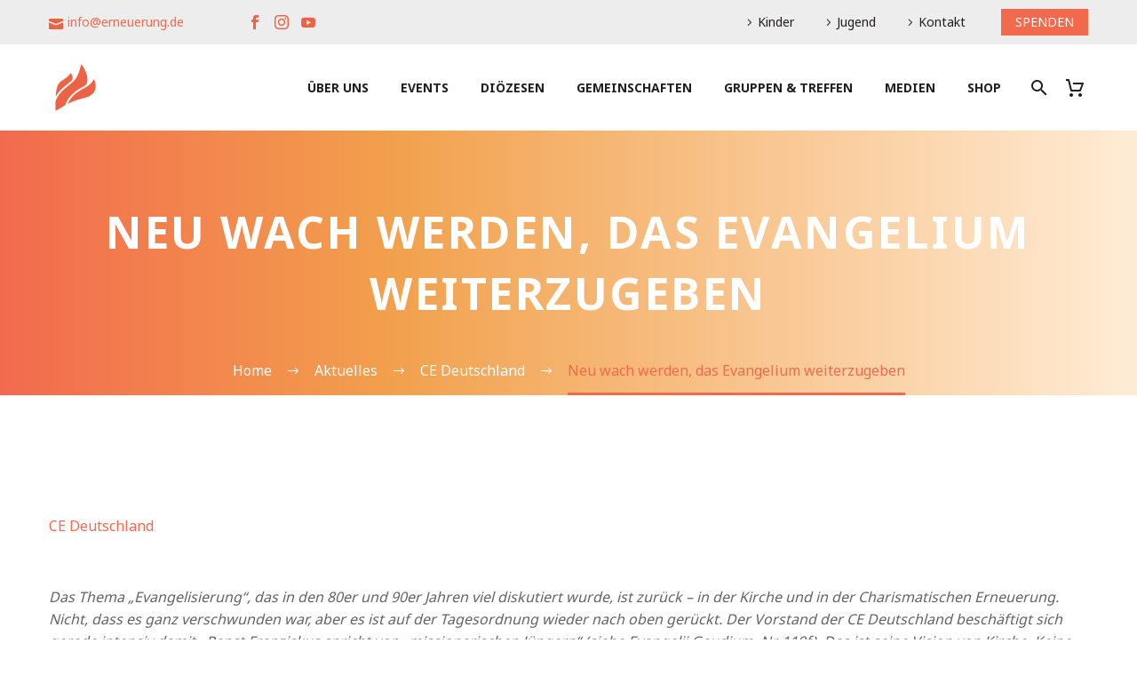

--- FILE ---
content_type: text/html; charset=UTF-8
request_url: https://www.erneuerung.de/blog/neu-wach-werden-fuer-die-evangelisation/
body_size: 22495
content:
<!DOCTYPE html>
<!--[if IE 7]>
<html class="ie ie7" lang="de" xmlns:og="https://ogp.me/ns#" xmlns:fb="https://ogp.me/ns/fb#">
<![endif]-->
<!--[if IE 8]>
<html class="ie ie8" lang="de" xmlns:og="https://ogp.me/ns#" xmlns:fb="https://ogp.me/ns/fb#">
<![endif]-->
<!--[if !(IE 7) | !(IE 8) ]><!-->
<html lang="de" xmlns:og="https://ogp.me/ns#" xmlns:fb="https://ogp.me/ns/fb#">
<!--<![endif]-->
<head>
	<meta charset="UTF-8">
	<meta name="viewport" content="width=device-width, initial-scale=1.0" />
	<link rel="profile" href="https://gmpg.org/xfn/11">
	<link rel="pingback" href="https://www.erneuerung.de/xmlrpc.php">
					<script>document.documentElement.className = document.documentElement.className + ' yes-js js_active js'</script>
			<style>.tgpli-background-inited { background-image: none !important; }img[data-tgpli-image-inited] { display:none !important;visibility:hidden !important; }</style>		<script type="text/javascript">
			window.tgpLazyItemsOptions = {
				visibilityOffset: 600,
				desktopEnable: true,
				mobileEnable: true			};
			window.tgpQueue = {
				nodes: [],
				add: function(id, data) {
					data = data || {};
					if (window.tgpLazyItems !== undefined) {
						if (this.nodes.length > 0) {
							window.tgpLazyItems.addNodes(this.flushNodes());
						}
						window.tgpLazyItems.addNode({
							node: document.getElementById(id),
							data: data
						});
					} else {
						this.nodes.push({
							node: document.getElementById(id),
							data: data
						});
					}
				},
				flushNodes: function() {
					return this.nodes.splice(0, this.nodes.length);
				}
			};
		</script>
		<script type="text/javascript" async src="https://www.erneuerung.de/wp-content/themes/thegem/js/thegem-pagespeed-lazy-items.js"></script><title>Neu wach werden, das Evangelium weiterzugeben &#8211; Charismatische Erneuerung</title>
<meta name='robots' content='max-image-preview:large' />
	<style>img:is([sizes="auto" i], [sizes^="auto," i]) { contain-intrinsic-size: 3000px 1500px }</style>
	
<!-- Open Graph Meta Tags generated by Blog2Social 873 - https://www.blog2social.com -->
<meta property="og:title" content="Neu wach werden, das Evangelium weiterzugeben"/>
<meta property="og:description" content="Das Thema „Evangelisierung“, das in den 80er und 90er Jahren viel diskutiert wurde, ist zurück - in der Kirche und in der Charismatischen Erneuerung. Nicht"/>
<meta property="og:url" content="/blog/neu-wach-werden-fuer-die-evangelisation/"/>
<meta property="og:image" content="https://www.erneuerung.de/wp-content/uploads/2021/05/alarm-clock-2132264_1920.jpg"/>
<meta property="og:image:width" content="1500" />
<meta property="og:image:height" content="982" />
<meta property="og:type" content="article"/>
<meta property="og:article:published_time" content="2021-05-20 08:49:57"/>
<meta property="og:article:modified_time" content="2021-05-20 09:04:19"/>
<!-- Open Graph Meta Tags generated by Blog2Social 873 - https://www.blog2social.com -->
<meta name="author" content="Karl Fischer"/>
<link rel="alternate" type="application/rss+xml" title="Charismatische Erneuerung &raquo; Feed" href="https://www.erneuerung.de/feed/" />
<script type="text/javascript">
/* <![CDATA[ */
window._wpemojiSettings = {"baseUrl":"https:\/\/s.w.org\/images\/core\/emoji\/16.0.1\/72x72\/","ext":".png","svgUrl":"https:\/\/s.w.org\/images\/core\/emoji\/16.0.1\/svg\/","svgExt":".svg","source":{"concatemoji":"https:\/\/www.erneuerung.de\/wp-includes\/js\/wp-emoji-release.min.js?ver=ce1e5c852ffe2a2e45931ad0499c2a5d"}};
/*! This file is auto-generated */
!function(s,n){var o,i,e;function c(e){try{var t={supportTests:e,timestamp:(new Date).valueOf()};sessionStorage.setItem(o,JSON.stringify(t))}catch(e){}}function p(e,t,n){e.clearRect(0,0,e.canvas.width,e.canvas.height),e.fillText(t,0,0);var t=new Uint32Array(e.getImageData(0,0,e.canvas.width,e.canvas.height).data),a=(e.clearRect(0,0,e.canvas.width,e.canvas.height),e.fillText(n,0,0),new Uint32Array(e.getImageData(0,0,e.canvas.width,e.canvas.height).data));return t.every(function(e,t){return e===a[t]})}function u(e,t){e.clearRect(0,0,e.canvas.width,e.canvas.height),e.fillText(t,0,0);for(var n=e.getImageData(16,16,1,1),a=0;a<n.data.length;a++)if(0!==n.data[a])return!1;return!0}function f(e,t,n,a){switch(t){case"flag":return n(e,"\ud83c\udff3\ufe0f\u200d\u26a7\ufe0f","\ud83c\udff3\ufe0f\u200b\u26a7\ufe0f")?!1:!n(e,"\ud83c\udde8\ud83c\uddf6","\ud83c\udde8\u200b\ud83c\uddf6")&&!n(e,"\ud83c\udff4\udb40\udc67\udb40\udc62\udb40\udc65\udb40\udc6e\udb40\udc67\udb40\udc7f","\ud83c\udff4\u200b\udb40\udc67\u200b\udb40\udc62\u200b\udb40\udc65\u200b\udb40\udc6e\u200b\udb40\udc67\u200b\udb40\udc7f");case"emoji":return!a(e,"\ud83e\udedf")}return!1}function g(e,t,n,a){var r="undefined"!=typeof WorkerGlobalScope&&self instanceof WorkerGlobalScope?new OffscreenCanvas(300,150):s.createElement("canvas"),o=r.getContext("2d",{willReadFrequently:!0}),i=(o.textBaseline="top",o.font="600 32px Arial",{});return e.forEach(function(e){i[e]=t(o,e,n,a)}),i}function t(e){var t=s.createElement("script");t.src=e,t.defer=!0,s.head.appendChild(t)}"undefined"!=typeof Promise&&(o="wpEmojiSettingsSupports",i=["flag","emoji"],n.supports={everything:!0,everythingExceptFlag:!0},e=new Promise(function(e){s.addEventListener("DOMContentLoaded",e,{once:!0})}),new Promise(function(t){var n=function(){try{var e=JSON.parse(sessionStorage.getItem(o));if("object"==typeof e&&"number"==typeof e.timestamp&&(new Date).valueOf()<e.timestamp+604800&&"object"==typeof e.supportTests)return e.supportTests}catch(e){}return null}();if(!n){if("undefined"!=typeof Worker&&"undefined"!=typeof OffscreenCanvas&&"undefined"!=typeof URL&&URL.createObjectURL&&"undefined"!=typeof Blob)try{var e="postMessage("+g.toString()+"("+[JSON.stringify(i),f.toString(),p.toString(),u.toString()].join(",")+"));",a=new Blob([e],{type:"text/javascript"}),r=new Worker(URL.createObjectURL(a),{name:"wpTestEmojiSupports"});return void(r.onmessage=function(e){c(n=e.data),r.terminate(),t(n)})}catch(e){}c(n=g(i,f,p,u))}t(n)}).then(function(e){for(var t in e)n.supports[t]=e[t],n.supports.everything=n.supports.everything&&n.supports[t],"flag"!==t&&(n.supports.everythingExceptFlag=n.supports.everythingExceptFlag&&n.supports[t]);n.supports.everythingExceptFlag=n.supports.everythingExceptFlag&&!n.supports.flag,n.DOMReady=!1,n.readyCallback=function(){n.DOMReady=!0}}).then(function(){return e}).then(function(){var e;n.supports.everything||(n.readyCallback(),(e=n.source||{}).concatemoji?t(e.concatemoji):e.wpemoji&&e.twemoji&&(t(e.twemoji),t(e.wpemoji)))}))}((window,document),window._wpemojiSettings);
/* ]]> */
</script>
<link rel='stylesheet' id='pdp-social-css' href='https://www.erneuerung.de/wp-content/plugins/liteweight-podcast/assets/css/jssocials.css?ver=2.2.7' type='text/css' media='all' />
<link rel='stylesheet' id='layerslider-css' href='https://www.erneuerung.de/wp-content/plugins/LayerSlider/assets/static/layerslider/css/layerslider.css?ver=8.0.1' type='text/css' media='all' />
<link rel='stylesheet' id='thegem-preloader-css' href='https://www.erneuerung.de/wp-content/themes/thegem/css/thegem-preloader.css?ver=5.11.1' type='text/css' media='all' />
<style id='thegem-preloader-inline-css' type='text/css'>

		body:not(.compose-mode) .gem-icon-style-gradient span,
		body:not(.compose-mode) .gem-icon .gem-icon-half-1,
		body:not(.compose-mode) .gem-icon .gem-icon-half-2 {
			opacity: 0 !important;
			}
</style>
<link rel='stylesheet' id='thegem-reset-css' href='https://www.erneuerung.de/wp-content/themes/thegem/css/thegem-reset.css?ver=5.11.1' type='text/css' media='all' />
<link rel='stylesheet' id='thegem-grid-css' href='https://www.erneuerung.de/wp-content/themes/thegem/css/thegem-grid.css?ver=5.11.1' type='text/css' media='all' />
<link rel='stylesheet' id='thegem-header-css' href='https://www.erneuerung.de/wp-content/themes/thegem/css/thegem-header.css?ver=5.11.1' type='text/css' media='all' />
<link rel='stylesheet' id='thegem-style-css' href='https://www.erneuerung.de/wp-content/themes/thegem/style.css?ver=5.11.1' type='text/css' media='all' />
<link rel='stylesheet' id='thegem-child-style-css' href='https://www.erneuerung.de/wp-content/themes/thegem-child/style.css?ver=5.11.1' type='text/css' media='all' />
<link rel='stylesheet' id='thegem-widgets-css' href='https://www.erneuerung.de/wp-content/themes/thegem/css/thegem-widgets.css?ver=5.11.1' type='text/css' media='all' />
<link rel='stylesheet' id='thegem-new-css-css' href='https://www.erneuerung.de/wp-content/themes/thegem/css/thegem-new-css.css?ver=5.11.1' type='text/css' media='all' />
<link rel='stylesheet' id='perevazka-css-css-css' href='https://www.erneuerung.de/wp-content/themes/thegem/css/thegem-perevazka-css.css?ver=5.11.1' type='text/css' media='all' />
<link rel='stylesheet' id='thegem-custom-css' href='https://www.erneuerung.de/wp-content/uploads/thegem/css/custom-Kvvar8Jt.css?ver=5.11.1' type='text/css' media='all' />
<style id='thegem-custom-inline-css' type='text/css'>
.vc_custom_1589996230508{margin-bottom: 0px !important;background-color: #f1f3f2 !important;}.vc_custom_1703157314164{margin-bottom: 0px !important;background-color: #d9dee2 !important;}.vc_custom_1585829705570{padding-top: 30px !important;padding-bottom: 30px !important;}.vc_custom_1502890009696{padding-top: 0px !important;}.vc_custom_1590139003935{padding-top: 50px !important;padding-right: 35px !important;padding-bottom: 20px !important;padding-left: 35px !important;}.vc_custom_1585909133335{padding-top: 2px !important;}
#page-title {background-color: #FFEEDBFF;padding-top: 80px;padding-bottom: 80px;}#page-title h1,#page-title .title-rich-content {color: #ffffff;}.page-title-excerpt {color: #ffffff;margin-top: 18px;}#page-title .page-title-title {}#page-title .page-title-title .styled-subtitle.light,#page-title .page-title-excerpt .styled-subtitle.light{ font-family: var(--thegem-to-light-title-font-family); font-style: normal; font-weight: normal;}#page-title .page-title-title .title-main-menu,#page-title .page-title-excerpt .title-main-menu{ font-family: var(--thegem-to-menu-font-family); font-style: var(--thegem-to-menu-font-style); font-weight: var(--thegem-to-menu-font-weight); text-transform: var(--thegem-to-menu-text-transform); font-size: var(--thegem-to-menu-font-size); line-height: var(--thegem-to-menu-line-height); letter-spacing: var(--thegem-to-menu-letter-spacing, 0);}#page-title .page-title-title .title-main-menu.light,#page-title .page-title-excerpt .title-main-menu.light{ font-family: var(--thegem-to-light-title-font-family); font-style: normal; font-weight: normal;}#page-title .page-title-title .title-body,#page-title .page-title-excerpt .title-body{ font-family: var(--thegem-to-body-font-family); font-style: var(--thegem-to-body-font-style); font-weight: var(--thegem-to-body-font-weight); text-transform: var(--thegem-to-body-text-transform, none); font-size: var(--thegem-to-body-font-size); line-height: var(--thegem-to-body-line-height); letter-spacing: var(--thegem-to-body-letter-spacing);}#page-title .page-title-title .title-body.light,#page-title .page-title-excerpt .title-body.light{ font-family: var(--thegem-to-light-title-font-family); font-style: normal; font-weight: normal;}#page-title .page-title-title .title-tiny-body,#page-title .page-title-excerpt .title-tiny-body{ font-family: var(--thegem-to-body-tiny-font-family); font-style: var(--thegem-to-body-tiny-font-style); font-weight: var(--thegem-to-body-tiny-font-weight); text-transform: var(--thegem-to-body-tiny-text-transform, none); font-size: var(--thegem-to-body-tiny-font-size); line-height: var(--thegem-to-body-tiny-line-height); letter-spacing: var(--thegem-to-body-tiny-letter-spacing);}#page-title .page-title-title .title-tiny-body.light,#page-title .page-title-excerpt .title-tiny-body.light{ font-family: var(--thegem-to-light-title-font-family); font-style: normal; font-weight: normal;}.page-title-inner,body .breadcrumbs{padding-left: 0px;padding-right: 0px;}body .breadcrumbs,body .breadcrumbs a,body .bc-devider:before {color: #fff;}body .breadcrumbs .current {	color: #F26A4DFF;	border-bottom: 3px solid #F26A4DFF;}body .breadcrumbs a:hover {	color: #F26A4DFF;}body .page-title-block .breadcrumbs-container{	text-align: center;}.page-breadcrumbs ul li a,.page-breadcrumbs ul li:not(:last-child):after{	color: #99A9B5FF;}.page-breadcrumbs ul li{	color: #3C3950FF;}.page-breadcrumbs ul li a:hover{	color: #3C3950FF;}.block-content {padding-top: 135px;background-color: #ffffff;background-image: none;}.block-content:last-of-type {padding-bottom: 110px;}.gem-slideshow,.slideshow-preloader {background-color: #ffffff;}#top-area {	display: block;}@media (max-width: 991px) {#page-title {padding-top: 80px;padding-bottom: 80px;}.page-title-inner, body .breadcrumbs{padding-left: 0px;padding-right: 0px;}.page-title-excerpt {margin-top: 18px;}#page-title .page-title-title {margin-top: 0px;}.block-content {}.block-content:last-of-type {}#top-area {	display: block;}}@media (max-width: 767px) {#page-title {padding-top: 80px;padding-bottom: 80px;}.page-title-inner,body .breadcrumbs{padding-left: 0px;padding-right: 0px;}.page-title-excerpt {margin-top: 18px;}#page-title .page-title-title {margin-top: 0px;}.block-content {}.block-content:last-of-type {}#top-area {	display: block;}}
</style>
<link rel='stylesheet' id='js_composer_front-css' href='https://www.erneuerung.de/wp-content/plugins/js_composer/assets/css/js_composer.min.css?ver=8.7.2' type='text/css' media='all' />
<link rel='stylesheet' id='thegem_js_composer_front-css' href='https://www.erneuerung.de/wp-content/themes/thegem/css/thegem-js_composer_columns.css?ver=5.11.1' type='text/css' media='all' />
<link rel='stylesheet' id='thegem-additional-blog-1-css' href='https://www.erneuerung.de/wp-content/themes/thegem/css/thegem-additional-blog-1.css?ver=5.11.1' type='text/css' media='all' />
<link rel='stylesheet' id='jquery-fancybox-css' href='https://www.erneuerung.de/wp-content/themes/thegem/js/fancyBox/jquery.fancybox.min.css?ver=5.11.1' type='text/css' media='all' />
<link rel='stylesheet' id='thegem-vc_elements-css' href='https://www.erneuerung.de/wp-content/themes/thegem/css/thegem-vc_elements.css?ver=5.11.1' type='text/css' media='all' />
<style id='wp-emoji-styles-inline-css' type='text/css'>

	img.wp-smiley, img.emoji {
		display: inline !important;
		border: none !important;
		box-shadow: none !important;
		height: 1em !important;
		width: 1em !important;
		margin: 0 0.07em !important;
		vertical-align: -0.1em !important;
		background: none !important;
		padding: 0 !important;
	}
</style>
<link rel='stylesheet' id='wp-block-library-css' href='https://www.erneuerung.de/wp-includes/css/dist/block-library/style.min.css?ver=ce1e5c852ffe2a2e45931ad0499c2a5d' type='text/css' media='all' />
<style id='classic-theme-styles-inline-css' type='text/css'>
/*! This file is auto-generated */
.wp-block-button__link{color:#fff;background-color:#32373c;border-radius:9999px;box-shadow:none;text-decoration:none;padding:calc(.667em + 2px) calc(1.333em + 2px);font-size:1.125em}.wp-block-file__button{background:#32373c;color:#fff;text-decoration:none}
</style>
<style id='pdp-podcast-style-inline-css' type='text/css'>
.pdp-item{display:flex;flex-wrap:nowrap;justify-content:space-between;margin-bottom:25px}.pdp-item .pdp_fet_img{margin-right:10px;max-width:200px;min-width:200px;padding:0;width:25%}.pdp-item .pdp_fet_img img{height:100%;-o-object-fit:cover;object-fit:cover;width:200px}.pdp-item .pdp_plyr_area{margin:0;padding:10px;width:calc(100% - 210px)}.pdp-item .pdp_plyr_area .plyr__controls{background:transparent;padding:10px 0}.pdp-item .pdp_plyr_area h3{margin:0 0 10px;overflow:hidden;text-overflow:ellipsis;white-space:nowrap}.pdp-item audio{padding-top:100px}.pdp-item .share{padding-top:10px}.pdp_plyr_area .jssocials-shares i{font-size:18px}@media screen and (max-width:640px){.pdp-item .pdp_fet_img{display:none}.pdp-item .pdp_plyr_area{margin:0;padding:10px 0;width:100%}}.pdp_wrapper{background:#fff;border:1px solid #ddd;margin:0 auto}.pdp_wrapper .pdf_player{align-items:normal;border-bottom:1px solid #ddd;display:flex;justify-content:flex-start;padding:10px;text-align:left}.pdp_wrapper .pdf_player .info_wave_controls{display:flex;flex:1;flex-direction:column;justify-content:space-between}.pdp_wrapper .pdf_player .play button{border:1px solid #ddd;border-radius:50%;height:50px;width:50px}.pdp_wrapper .pdf_player .play button i.flaticon-play-button-arrowhead{padding-left:4px}.pdp_wrapper .pdf_player button{background:transparent;color:#333;padding:0}.pdp_wrapper .pdf_player button svg{margin:0 auto}.pdp_wrapper .pdf_player .thumb{height:175px;margin-right:20px;width:175px}.pdp_wrapper .pdf_player .thumb img{border-radius:5px;height:100%;-o-object-fit:cover;object-fit:cover;width:100%}.pdp_wrapper .pdf_player .info{display:flex}.pdp_wrapper .pdf_player .info .play{margin:auto;width:70px}.pdp_wrapper .pdf_player .info .play button{background:transparent;color:#333}.pdp_wrapper .pdf_player .info .info__info{flex:1;margin:auto 0}.pdp_wrapper .pdf_player .info h3{font-size:14px;margin:0}.pdp_wrapper .pdf_player .info h2{font-size:20px;margin:0;overflow:hidden;text-overflow:ellipsis}.pdp_wrapper .pdf_player .controls{display:flex;justify-content:space-between}.pdp_wrapper .pdf_player .controls .time{display:flex}.pdp_wrapper .pdf_player .controls .time .plyr__time--current{margin-right:8px}.pdp_wrapper .pdf_player .controls .controls__controls{display:flex}.pdp_wrapper .pdf_player .controls .controls__controls button{border-radius:50%;height:30px;padding-top:1px;width:30px}.pdp_wrapper .pdf_player .controls .controls__controls button i.flaticon-fast-forward{padding-left:1px}.pdp_wrapper .pdf_player .controls .controls__controls button i.flaticon-rewind-button{padding-right:1px}.pdp_wrapper .pdf_player .controls .controls__controls button:hover{background:transparent;color:#333}.pdp_wrapper .pdf_player .controls .controls__controls button[data-option=speed]{border:1px solid #ddd;border-radius:3px;display:inline-block;font-size:12px;height:24px;margin:3px 7px 0;width:30px}.pdp_wrapper .pdf_player .wave{height:85px;position:relative}.pdp_wrapper .pdf_player .wave .cursor-time{background:#fff;border:1px solid #ddd;display:none;left:0;padding:0 5px;position:absolute;top:0;width:auto;z-index:999}.pdp_wrapper .pdf_player .wave canvas{cursor:pointer;height:100%;overflow:hidden;width:100%}.pdp_wrapper .pdf_player .wave .canvas-normal{height:100%}.pdp_wrapper .pdf_player .wave .canvas-progress{height:100%;left:0;overflow:hidden;position:absolute;top:0;width:2px}.pdp_wrapper .pdf_player .wave .canvas-progress .cursor{background:#000;display:none;height:100%;position:absolute;right:0;top:0;width:2px;z-index:99}.pdp_wrapper .pdp_list{max-height:160px;overflow-y:scroll}.pdp_wrapper .pdp_list ul{list-style:none;margin:0;padding:0}.pdp_wrapper .pdp_list ul li{align-items:center;border-bottom:1px solid #ddd;cursor:pointer;display:flex;padding:2px 10px}.pdp_wrapper .pdp_list ul li img{height:20px;-o-object-fit:cover;object-fit:cover;width:20px}.pdp_wrapper .pdp_list ul li h3{flex:1;font-size:15px;margin:0 0 0 10px}.pdp_wrapper .pdp_list ul li span.duration{text-align:right;width:50px}.pdp_wrapper_default{margin:0 auto 25px}@media screen and (max-width:767px){.pdp_wrapper .pdf_player .thumb{display:none}.pdp_wrapper .pdf_player .info__info h2{white-space:unset}}.pdp_wrapper_default.light .pdp-item{background:#fff}.pdp_wrapper_default.dark .pdp-item{background:#333}.pdp_wrapper_default.dark .pdp-item .plyr__controls .plyr__control,.pdp_wrapper_default.dark .pdp-item .plyr__controls .plyr__time,.pdp_wrapper_default.dark .pdp-item h3,.pdp_wrapper_default.dark .pdp-item i{color:#fff}

</style>
<link rel='stylesheet' id='pdp-font-css' href='https://www.erneuerung.de/wp-content/plugins/liteweight-podcast/assets/font/flaticon.css?ver=2.2.7' type='text/css' media='all' />
<link rel='stylesheet' id='bplugins-plyrio-css' href='https://www.erneuerung.de/wp-content/plugins/liteweight-podcast/assets/css/player-style.css?ver=2.2.7' type='text/css' media='all' />
<style id='global-styles-inline-css' type='text/css'>
:root{--wp--preset--aspect-ratio--square: 1;--wp--preset--aspect-ratio--4-3: 4/3;--wp--preset--aspect-ratio--3-4: 3/4;--wp--preset--aspect-ratio--3-2: 3/2;--wp--preset--aspect-ratio--2-3: 2/3;--wp--preset--aspect-ratio--16-9: 16/9;--wp--preset--aspect-ratio--9-16: 9/16;--wp--preset--color--black: #000000;--wp--preset--color--cyan-bluish-gray: #abb8c3;--wp--preset--color--white: #ffffff;--wp--preset--color--pale-pink: #f78da7;--wp--preset--color--vivid-red: #cf2e2e;--wp--preset--color--luminous-vivid-orange: #ff6900;--wp--preset--color--luminous-vivid-amber: #fcb900;--wp--preset--color--light-green-cyan: #7bdcb5;--wp--preset--color--vivid-green-cyan: #00d084;--wp--preset--color--pale-cyan-blue: #8ed1fc;--wp--preset--color--vivid-cyan-blue: #0693e3;--wp--preset--color--vivid-purple: #9b51e0;--wp--preset--gradient--vivid-cyan-blue-to-vivid-purple: linear-gradient(135deg,rgba(6,147,227,1) 0%,rgb(155,81,224) 100%);--wp--preset--gradient--light-green-cyan-to-vivid-green-cyan: linear-gradient(135deg,rgb(122,220,180) 0%,rgb(0,208,130) 100%);--wp--preset--gradient--luminous-vivid-amber-to-luminous-vivid-orange: linear-gradient(135deg,rgba(252,185,0,1) 0%,rgba(255,105,0,1) 100%);--wp--preset--gradient--luminous-vivid-orange-to-vivid-red: linear-gradient(135deg,rgba(255,105,0,1) 0%,rgb(207,46,46) 100%);--wp--preset--gradient--very-light-gray-to-cyan-bluish-gray: linear-gradient(135deg,rgb(238,238,238) 0%,rgb(169,184,195) 100%);--wp--preset--gradient--cool-to-warm-spectrum: linear-gradient(135deg,rgb(74,234,220) 0%,rgb(151,120,209) 20%,rgb(207,42,186) 40%,rgb(238,44,130) 60%,rgb(251,105,98) 80%,rgb(254,248,76) 100%);--wp--preset--gradient--blush-light-purple: linear-gradient(135deg,rgb(255,206,236) 0%,rgb(152,150,240) 100%);--wp--preset--gradient--blush-bordeaux: linear-gradient(135deg,rgb(254,205,165) 0%,rgb(254,45,45) 50%,rgb(107,0,62) 100%);--wp--preset--gradient--luminous-dusk: linear-gradient(135deg,rgb(255,203,112) 0%,rgb(199,81,192) 50%,rgb(65,88,208) 100%);--wp--preset--gradient--pale-ocean: linear-gradient(135deg,rgb(255,245,203) 0%,rgb(182,227,212) 50%,rgb(51,167,181) 100%);--wp--preset--gradient--electric-grass: linear-gradient(135deg,rgb(202,248,128) 0%,rgb(113,206,126) 100%);--wp--preset--gradient--midnight: linear-gradient(135deg,rgb(2,3,129) 0%,rgb(40,116,252) 100%);--wp--preset--font-size--small: 13px;--wp--preset--font-size--medium: 20px;--wp--preset--font-size--large: 36px;--wp--preset--font-size--x-large: 42px;--wp--preset--spacing--20: 0.44rem;--wp--preset--spacing--30: 0.67rem;--wp--preset--spacing--40: 1rem;--wp--preset--spacing--50: 1.5rem;--wp--preset--spacing--60: 2.25rem;--wp--preset--spacing--70: 3.38rem;--wp--preset--spacing--80: 5.06rem;--wp--preset--shadow--natural: 6px 6px 9px rgba(0, 0, 0, 0.2);--wp--preset--shadow--deep: 12px 12px 50px rgba(0, 0, 0, 0.4);--wp--preset--shadow--sharp: 6px 6px 0px rgba(0, 0, 0, 0.2);--wp--preset--shadow--outlined: 6px 6px 0px -3px rgba(255, 255, 255, 1), 6px 6px rgba(0, 0, 0, 1);--wp--preset--shadow--crisp: 6px 6px 0px rgba(0, 0, 0, 1);}:where(.is-layout-flex){gap: 0.5em;}:where(.is-layout-grid){gap: 0.5em;}body .is-layout-flex{display: flex;}.is-layout-flex{flex-wrap: wrap;align-items: center;}.is-layout-flex > :is(*, div){margin: 0;}body .is-layout-grid{display: grid;}.is-layout-grid > :is(*, div){margin: 0;}:where(.wp-block-columns.is-layout-flex){gap: 2em;}:where(.wp-block-columns.is-layout-grid){gap: 2em;}:where(.wp-block-post-template.is-layout-flex){gap: 1.25em;}:where(.wp-block-post-template.is-layout-grid){gap: 1.25em;}.has-black-color{color: var(--wp--preset--color--black) !important;}.has-cyan-bluish-gray-color{color: var(--wp--preset--color--cyan-bluish-gray) !important;}.has-white-color{color: var(--wp--preset--color--white) !important;}.has-pale-pink-color{color: var(--wp--preset--color--pale-pink) !important;}.has-vivid-red-color{color: var(--wp--preset--color--vivid-red) !important;}.has-luminous-vivid-orange-color{color: var(--wp--preset--color--luminous-vivid-orange) !important;}.has-luminous-vivid-amber-color{color: var(--wp--preset--color--luminous-vivid-amber) !important;}.has-light-green-cyan-color{color: var(--wp--preset--color--light-green-cyan) !important;}.has-vivid-green-cyan-color{color: var(--wp--preset--color--vivid-green-cyan) !important;}.has-pale-cyan-blue-color{color: var(--wp--preset--color--pale-cyan-blue) !important;}.has-vivid-cyan-blue-color{color: var(--wp--preset--color--vivid-cyan-blue) !important;}.has-vivid-purple-color{color: var(--wp--preset--color--vivid-purple) !important;}.has-black-background-color{background-color: var(--wp--preset--color--black) !important;}.has-cyan-bluish-gray-background-color{background-color: var(--wp--preset--color--cyan-bluish-gray) !important;}.has-white-background-color{background-color: var(--wp--preset--color--white) !important;}.has-pale-pink-background-color{background-color: var(--wp--preset--color--pale-pink) !important;}.has-vivid-red-background-color{background-color: var(--wp--preset--color--vivid-red) !important;}.has-luminous-vivid-orange-background-color{background-color: var(--wp--preset--color--luminous-vivid-orange) !important;}.has-luminous-vivid-amber-background-color{background-color: var(--wp--preset--color--luminous-vivid-amber) !important;}.has-light-green-cyan-background-color{background-color: var(--wp--preset--color--light-green-cyan) !important;}.has-vivid-green-cyan-background-color{background-color: var(--wp--preset--color--vivid-green-cyan) !important;}.has-pale-cyan-blue-background-color{background-color: var(--wp--preset--color--pale-cyan-blue) !important;}.has-vivid-cyan-blue-background-color{background-color: var(--wp--preset--color--vivid-cyan-blue) !important;}.has-vivid-purple-background-color{background-color: var(--wp--preset--color--vivid-purple) !important;}.has-black-border-color{border-color: var(--wp--preset--color--black) !important;}.has-cyan-bluish-gray-border-color{border-color: var(--wp--preset--color--cyan-bluish-gray) !important;}.has-white-border-color{border-color: var(--wp--preset--color--white) !important;}.has-pale-pink-border-color{border-color: var(--wp--preset--color--pale-pink) !important;}.has-vivid-red-border-color{border-color: var(--wp--preset--color--vivid-red) !important;}.has-luminous-vivid-orange-border-color{border-color: var(--wp--preset--color--luminous-vivid-orange) !important;}.has-luminous-vivid-amber-border-color{border-color: var(--wp--preset--color--luminous-vivid-amber) !important;}.has-light-green-cyan-border-color{border-color: var(--wp--preset--color--light-green-cyan) !important;}.has-vivid-green-cyan-border-color{border-color: var(--wp--preset--color--vivid-green-cyan) !important;}.has-pale-cyan-blue-border-color{border-color: var(--wp--preset--color--pale-cyan-blue) !important;}.has-vivid-cyan-blue-border-color{border-color: var(--wp--preset--color--vivid-cyan-blue) !important;}.has-vivid-purple-border-color{border-color: var(--wp--preset--color--vivid-purple) !important;}.has-vivid-cyan-blue-to-vivid-purple-gradient-background{background: var(--wp--preset--gradient--vivid-cyan-blue-to-vivid-purple) !important;}.has-light-green-cyan-to-vivid-green-cyan-gradient-background{background: var(--wp--preset--gradient--light-green-cyan-to-vivid-green-cyan) !important;}.has-luminous-vivid-amber-to-luminous-vivid-orange-gradient-background{background: var(--wp--preset--gradient--luminous-vivid-amber-to-luminous-vivid-orange) !important;}.has-luminous-vivid-orange-to-vivid-red-gradient-background{background: var(--wp--preset--gradient--luminous-vivid-orange-to-vivid-red) !important;}.has-very-light-gray-to-cyan-bluish-gray-gradient-background{background: var(--wp--preset--gradient--very-light-gray-to-cyan-bluish-gray) !important;}.has-cool-to-warm-spectrum-gradient-background{background: var(--wp--preset--gradient--cool-to-warm-spectrum) !important;}.has-blush-light-purple-gradient-background{background: var(--wp--preset--gradient--blush-light-purple) !important;}.has-blush-bordeaux-gradient-background{background: var(--wp--preset--gradient--blush-bordeaux) !important;}.has-luminous-dusk-gradient-background{background: var(--wp--preset--gradient--luminous-dusk) !important;}.has-pale-ocean-gradient-background{background: var(--wp--preset--gradient--pale-ocean) !important;}.has-electric-grass-gradient-background{background: var(--wp--preset--gradient--electric-grass) !important;}.has-midnight-gradient-background{background: var(--wp--preset--gradient--midnight) !important;}.has-small-font-size{font-size: var(--wp--preset--font-size--small) !important;}.has-medium-font-size{font-size: var(--wp--preset--font-size--medium) !important;}.has-large-font-size{font-size: var(--wp--preset--font-size--large) !important;}.has-x-large-font-size{font-size: var(--wp--preset--font-size--x-large) !important;}
:where(.wp-block-post-template.is-layout-flex){gap: 1.25em;}:where(.wp-block-post-template.is-layout-grid){gap: 1.25em;}
:where(.wp-block-columns.is-layout-flex){gap: 2em;}:where(.wp-block-columns.is-layout-grid){gap: 2em;}
:root :where(.wp-block-pullquote){font-size: 1.5em;line-height: 1.6;}
</style>
<link rel='stylesheet' id='contact-form-7-css' href='https://www.erneuerung.de/wp-content/plugins/contact-form-7/includes/css/styles.css?ver=6.1.4' type='text/css' media='all' />
<link rel='stylesheet' id='email-subscribers-css' href='https://www.erneuerung.de/wp-content/plugins/email-subscribers/lite/public/css/email-subscribers-public.css?ver=5.9.14' type='text/css' media='all' />
<link rel='stylesheet' id='events-manager-css' href='https://www.erneuerung.de/wp-content/plugins/events-manager/includes/css/events-manager.min.css?ver=7.2.3.1' type='text/css' media='all' />
<style id='events-manager-inline-css' type='text/css'>
body .em { --font-family : inherit; --font-weight : inherit; --font-size : 1em; --line-height : inherit; }
</style>
<style id='woocommerce-inline-inline-css' type='text/css'>
.woocommerce form .form-row .required { visibility: visible; }
</style>
<link rel='stylesheet' id='netsposts_css-css' href='https://www.erneuerung.de/wp-content/plugins/network-posts-extended/css/net_posts_extended.css?ver=1.0.0' type='text/css' media='all' />
<link rel='stylesheet' id='netsposts_star_css-css' href='https://www.erneuerung.de/wp-content/plugins/network-posts-extended/css/fontawesome-stars.css?ver=ce1e5c852ffe2a2e45931ad0499c2a5d' type='text/css' media='all' />
<link rel='stylesheet' id='search-filter-plugin-styles-css' href='https://www.erneuerung.de/wp-content/plugins/search-filter-pro/public/assets/css/search-filter.min.css?ver=2.5.13' type='text/css' media='all' />
<link rel='stylesheet' id='yith-wcwl-user-main-css' href='https://www.erneuerung.de/wp-content/themes/thegem/wishlist.css?ver=4.0.1' type='text/css' media='all' />
<link rel='stylesheet' id='thegem-woocommerce-minicart-css' href='https://www.erneuerung.de/wp-content/themes/thegem/css/thegem-woocommerce-minicart.css?ver=5.11.1' type='text/css' media='all' />
<link rel='stylesheet' id='js_composer_custom_css-css' href='//www.erneuerung.de/wp-content/uploads/js_composer/custom.css?ver=8.7.2' type='text/css' media='all' />
<link rel='stylesheet' id='woocommerce-gzd-layout-css' href='https://www.erneuerung.de/wp-content/plugins/woocommerce-germanized/build/static/layout-styles.css?ver=3.20.5' type='text/css' media='all' />
<style id='woocommerce-gzd-layout-inline-css' type='text/css'>
.woocommerce-checkout .shop_table { background-color: #eeeeee; } .product p.deposit-packaging-type { font-size: 1.25em !important; } p.woocommerce-shipping-destination { display: none; }
                .wc-gzd-nutri-score-value-a {
                    background: url(https://www.erneuerung.de/wp-content/plugins/woocommerce-germanized/assets/images/nutri-score-a.svg) no-repeat;
                }
                .wc-gzd-nutri-score-value-b {
                    background: url(https://www.erneuerung.de/wp-content/plugins/woocommerce-germanized/assets/images/nutri-score-b.svg) no-repeat;
                }
                .wc-gzd-nutri-score-value-c {
                    background: url(https://www.erneuerung.de/wp-content/plugins/woocommerce-germanized/assets/images/nutri-score-c.svg) no-repeat;
                }
                .wc-gzd-nutri-score-value-d {
                    background: url(https://www.erneuerung.de/wp-content/plugins/woocommerce-germanized/assets/images/nutri-score-d.svg) no-repeat;
                }
                .wc-gzd-nutri-score-value-e {
                    background: url(https://www.erneuerung.de/wp-content/plugins/woocommerce-germanized/assets/images/nutri-score-e.svg) no-repeat;
                }
            
</style>
<script type="text/javascript">function fullHeightRow() {
			var fullHeight,
				offsetTop,
				element = document.getElementsByClassName('vc_row-o-full-height')[0];
			if (element) {
				fullHeight = window.innerHeight;
				offsetTop = window.pageYOffset + element.getBoundingClientRect().top;
				if (offsetTop < fullHeight) {
					fullHeight = 100 - offsetTop / (fullHeight / 100);
					element.style.minHeight = fullHeight + 'vh'
				}
			}
		}</script><script type="text/javascript" src="https://www.erneuerung.de/wp-includes/js/jquery/jquery.min.js?ver=3.7.1" id="jquery-core-js"></script>
<script type="text/javascript" src="https://www.erneuerung.de/wp-includes/js/jquery/jquery-migrate.min.js?ver=3.4.1" id="jquery-migrate-js"></script>
<script type="text/javascript" src="https://www.erneuerung.de/wp-includes/js/jquery/ui/core.min.js?ver=1.13.3" id="jquery-ui-core-js"></script>
<script type="text/javascript" src="https://www.erneuerung.de/wp-includes/js/jquery/ui/mouse.min.js?ver=1.13.3" id="jquery-ui-mouse-js"></script>
<script type="text/javascript" src="https://www.erneuerung.de/wp-includes/js/jquery/ui/sortable.min.js?ver=1.13.3" id="jquery-ui-sortable-js"></script>
<script type="text/javascript" src="https://www.erneuerung.de/wp-includes/js/jquery/ui/datepicker.min.js?ver=1.13.3" id="jquery-ui-datepicker-js"></script>
<script type="text/javascript" id="jquery-ui-datepicker-js-after">
/* <![CDATA[ */
jQuery(function(jQuery){jQuery.datepicker.setDefaults({"closeText":"Schlie\u00dfen","currentText":"Heute","monthNames":["Januar","Februar","M\u00e4rz","April","Mai","Juni","Juli","August","September","Oktober","November","Dezember"],"monthNamesShort":["Jan.","Feb.","M\u00e4rz","Apr.","Mai","Juni","Juli","Aug.","Sep.","Okt.","Nov.","Dez."],"nextText":"Weiter","prevText":"Zur\u00fcck","dayNames":["Sonntag","Montag","Dienstag","Mittwoch","Donnerstag","Freitag","Samstag"],"dayNamesShort":["So.","Mo.","Di.","Mi.","Do.","Fr.","Sa."],"dayNamesMin":["S","M","D","M","D","F","S"],"dateFormat":"d. MM yy","firstDay":1,"isRTL":false});});
/* ]]> */
</script>
<script type="text/javascript" src="https://www.erneuerung.de/wp-includes/js/jquery/ui/resizable.min.js?ver=1.13.3" id="jquery-ui-resizable-js"></script>
<script type="text/javascript" src="https://www.erneuerung.de/wp-includes/js/jquery/ui/draggable.min.js?ver=1.13.3" id="jquery-ui-draggable-js"></script>
<script type="text/javascript" src="https://www.erneuerung.de/wp-includes/js/jquery/ui/controlgroup.min.js?ver=1.13.3" id="jquery-ui-controlgroup-js"></script>
<script type="text/javascript" src="https://www.erneuerung.de/wp-includes/js/jquery/ui/checkboxradio.min.js?ver=1.13.3" id="jquery-ui-checkboxradio-js"></script>
<script type="text/javascript" src="https://www.erneuerung.de/wp-includes/js/jquery/ui/button.min.js?ver=1.13.3" id="jquery-ui-button-js"></script>
<script type="text/javascript" src="https://www.erneuerung.de/wp-includes/js/jquery/ui/dialog.min.js?ver=1.13.3" id="jquery-ui-dialog-js"></script>
<script type="text/javascript" id="events-manager-js-extra">
/* <![CDATA[ */
var EM = {"ajaxurl":"https:\/\/www.erneuerung.de\/wp-admin\/admin-ajax.php","locationajaxurl":"https:\/\/www.erneuerung.de\/wp-admin\/admin-ajax.php?action=locations_search","firstDay":"1","locale":"de","dateFormat":"yy-mm-dd","ui_css":"https:\/\/www.erneuerung.de\/wp-content\/plugins\/events-manager\/includes\/css\/jquery-ui\/build.min.css","show24hours":"1","is_ssl":"1","autocomplete_limit":"10","calendar":{"breakpoints":{"small":560,"medium":908,"large":false},"month_format":"M Y"},"phone":"","datepicker":{"format":"d.m.Y","locale":"de"},"search":{"breakpoints":{"small":650,"medium":850,"full":false}},"url":"https:\/\/www.erneuerung.de\/wp-content\/plugins\/events-manager","assets":{"input.em-uploader":{"js":{"em-uploader":{"url":"https:\/\/www.erneuerung.de\/wp-content\/plugins\/events-manager\/includes\/js\/em-uploader.js?v=7.2.3.1","event":"em_uploader_ready"}}},".em-event-editor":{"js":{"event-editor":{"url":"https:\/\/www.erneuerung.de\/wp-content\/plugins\/events-manager\/includes\/js\/events-manager-event-editor.js?v=7.2.3.1","event":"em_event_editor_ready"}},"css":{"event-editor":"https:\/\/www.erneuerung.de\/wp-content\/plugins\/events-manager\/includes\/css\/events-manager-event-editor.min.css?v=7.2.3.1"}},".em-recurrence-sets, .em-timezone":{"js":{"luxon":{"url":"luxon\/luxon.js?v=7.2.3.1","event":"em_luxon_ready"}}},".em-booking-form, #em-booking-form, .em-booking-recurring, .em-event-booking-form":{"js":{"em-bookings":{"url":"https:\/\/www.erneuerung.de\/wp-content\/plugins\/events-manager\/includes\/js\/bookingsform.js?v=7.2.3.1","event":"em_booking_form_js_loaded"}}},"#em-opt-archetypes":{"js":{"archetypes":"https:\/\/www.erneuerung.de\/wp-content\/plugins\/events-manager\/includes\/js\/admin-archetype-editor.js?v=7.2.3.1","archetypes_ms":"https:\/\/www.erneuerung.de\/wp-content\/plugins\/events-manager\/includes\/js\/admin-archetypes.js?v=7.2.3.1","qs":"qs\/qs.js?v=7.2.3.1"}}},"cached":"1","bookingInProgress":"Bitte warte, w\u00e4hrend die Buchung abgeschickt wird.","tickets_save":"Ticket speichern","bookingajaxurl":"https:\/\/www.erneuerung.de\/wp-admin\/admin-ajax.php","bookings_export_save":"Buchungen exportieren","bookings_settings_save":"Einstellungen speichern","booking_delete":"Bist du dir sicher, dass du es l\u00f6schen m\u00f6chtest?","booking_offset":"30","bookings":{"submit_button":{"text":{"default":"Buchung abschicken","free":"Buchung abschicken","payment":"Buchung abschicken","processing":"Processing ..."}},"update_listener":""},"bb_full":"Ausverkauft","bb_book":"Jetzt buchen","bb_booking":"Buche ...","bb_booked":"Buchung Abgesendet","bb_error":"Buchung Fehler. Nochmal versuchen?","bb_cancel":"Abbrechen","bb_canceling":"Stornieren ...","bb_cancelled":"Abgesagt","bb_cancel_error":"Stornierung Fehler. Nochmal versuchen?","txt_search":"Suche","txt_searching":"Suche...","txt_loading":"Wird geladen\u00a0\u2026"};
/* ]]> */
</script>
<script type="text/javascript" src="https://www.erneuerung.de/wp-content/plugins/events-manager/includes/js/events-manager.js?ver=7.2.3.1" id="events-manager-js"></script>
<script type="text/javascript" src="https://www.erneuerung.de/wp-content/plugins/events-manager/includes/external/flatpickr/l10n/de.js?ver=7.2.3.1" id="em-flatpickr-localization-js"></script>
<script type="text/javascript" src="https://www.erneuerung.de/wp-content/plugins/woocommerce/assets/js/jquery-blockui/jquery.blockUI.min.js?ver=2.7.0-wc.10.4.3" id="wc-jquery-blockui-js" data-wp-strategy="defer"></script>
<script type="text/javascript" id="wc-add-to-cart-js-extra">
/* <![CDATA[ */
var wc_add_to_cart_params = {"ajax_url":"\/wp-admin\/admin-ajax.php","wc_ajax_url":"\/?wc-ajax=%%endpoint%%","i18n_view_cart":"Warenkorb anzeigen","cart_url":"https:\/\/www.erneuerung.de\/shop\/warenkorb\/","is_cart":"","cart_redirect_after_add":"no"};
/* ]]> */
</script>
<script type="text/javascript" src="https://www.erneuerung.de/wp-content/plugins/woocommerce/assets/js/frontend/add-to-cart.min.js?ver=10.4.3" id="wc-add-to-cart-js" data-wp-strategy="defer"></script>
<script type="text/javascript" src="https://www.erneuerung.de/wp-content/plugins/woocommerce/assets/js/js-cookie/js.cookie.min.js?ver=2.1.4-wc.10.4.3" id="wc-js-cookie-js" defer="defer" data-wp-strategy="defer"></script>
<script type="text/javascript" id="woocommerce-js-extra">
/* <![CDATA[ */
var woocommerce_params = {"ajax_url":"\/wp-admin\/admin-ajax.php","wc_ajax_url":"\/?wc-ajax=%%endpoint%%","i18n_password_show":"Passwort anzeigen","i18n_password_hide":"Passwort ausblenden"};
/* ]]> */
</script>
<script type="text/javascript" src="https://www.erneuerung.de/wp-content/plugins/woocommerce/assets/js/frontend/woocommerce.min.js?ver=10.4.3" id="woocommerce-js" defer="defer" data-wp-strategy="defer"></script>
<script type="text/javascript" id="zilla-likes-js-extra">
/* <![CDATA[ */
var zilla_likes = {"ajaxurl":"https:\/\/www.erneuerung.de\/wp-admin\/admin-ajax.php"};
/* ]]> */
</script>
<script type="text/javascript" src="https://www.erneuerung.de/wp-content/plugins/zilla-likes/scripts/zilla-likes.js?ver=ce1e5c852ffe2a2e45931ad0499c2a5d" id="zilla-likes-js"></script>
<script type="text/javascript" src="https://www.erneuerung.de/wp-content/plugins/js_composer/assets/js/vendors/woocommerce-add-to-cart.js?ver=8.7.2" id="vc_woocommerce-add-to-cart-js-js"></script>
<script type="text/javascript" id="search-filter-plugin-build-js-extra">
/* <![CDATA[ */
var SF_LDATA = {"ajax_url":"https:\/\/www.erneuerung.de\/wp-admin\/admin-ajax.php","home_url":"https:\/\/www.erneuerung.de\/","extensions":[]};
/* ]]> */
</script>
<script type="text/javascript" src="https://www.erneuerung.de/wp-content/plugins/search-filter-pro/public/assets/js/search-filter-build.min.js?ver=2.5.13" id="search-filter-plugin-build-js"></script>
<script type="text/javascript" src="https://www.erneuerung.de/wp-content/plugins/search-filter-pro/public/assets/js/chosen.jquery.min.js?ver=2.5.13" id="search-filter-plugin-chosen-js"></script>
<script></script><meta name="generator" content="Powered by LayerSlider 8.0.1 - Build Heros, Sliders, and Popups. Create Animations and Beautiful, Rich Web Content as Easy as Never Before on WordPress." />
<!-- LayerSlider updates and docs at: https://layerslider.com -->
<link rel="https://api.w.org/" href="https://www.erneuerung.de/wp-json/" /><link rel="alternate" title="JSON" type="application/json" href="https://www.erneuerung.de/wp-json/wp/v2/posts/14490" /><link rel="EditURI" type="application/rsd+xml" title="RSD" href="https://www.erneuerung.de/xmlrpc.php?rsd" />

<link rel="canonical" href="https://www.erneuerung.de/blog/neu-wach-werden-fuer-die-evangelisation/" />
<link rel='shortlink' href='https://www.erneuerung.de/?p=14490' />
<!-- Analytics by WP Statistics - https://wp-statistics.com -->
	<noscript><style>.woocommerce-product-gallery{ opacity: 1 !important; }</style></noscript>
	<meta name="generator" content="Powered by WPBakery Page Builder - drag and drop page builder for WordPress."/>
<link rel="icon" href="https://www.erneuerung.de/wp-content/uploads/2024/05/favicon.png" sizes="32x32" />
<link rel="icon" href="https://www.erneuerung.de/wp-content/uploads/2024/05/favicon.png" sizes="192x192" />
<link rel="apple-touch-icon" href="https://www.erneuerung.de/wp-content/uploads/2024/05/favicon.png" />
<meta name="msapplication-TileImage" content="https://www.erneuerung.de/wp-content/uploads/2024/05/favicon.png" />
<script>if(document.querySelector('[data-type="vc_custom-css"]')) {document.head.appendChild(document.querySelector('[data-type="vc_custom-css"]'));}</script>		<style type="text/css" id="wp-custom-css">
			.page-title-title {
    display: block;
}

.blog #page-title {
    background-color: #2c211c;
    padding-top: 50px!important;
    padding-bottom: 50px!important;
}


.panel-center .page-title-title {
    display: none;
}

.page-title-block.custom-page-title, body.search .page-title-block.custom-page-title {
    padding: 80px;
    text-align: left;
}


/* podcast */
.title-h3 {
		    font-size: 20px;
	line-height: 32px;
			font-weight: 500;
	letter-spacing: 0.03em;
}

		</style>
		<noscript><style> .wpb_animate_when_almost_visible { opacity: 1; }</style></noscript>
<meta property="og:title" content="Neu wach werden, das Evangelium weiterzugeben"/>
<meta property="og:description" content="Das Thema „Evangelisierung“, das in den 80er und 90er Jahren viel diskutiert wurde, ist zurück - in der Kirche und in der Charismatischen Erneuerung. Nicht, dass es ganz verschwunden war, aber es ist auf der Tagesordnung wieder nach oben gerückt. Der Vorstand der CE Deutschland beschäftigt si"/>
<meta property="og:site_name" content="Charismatische Erneuerung"/>
<meta property="og:type" content="article"/>
<meta property="og:url" content="https://www.erneuerung.de/blog/neu-wach-werden-fuer-die-evangelisation/"/>
<meta property="og:image" content="https://www.erneuerung.de/wp-content/uploads/2021/05/alarm-clock-2132264_1920-thegem-blog-timeline-large.jpg"/>

<meta itemprop="name" content="Neu wach werden, das Evangelium weiterzugeben"/>
<meta itemprop="description" content="Das Thema „Evangelisierung“, das in den 80er und 90er Jahren viel diskutiert wurde, ist zurück - in der Kirche und in der Charismatischen Erneuerung. Nicht, dass es ganz verschwunden war, aber es ist auf der Tagesordnung wieder nach oben gerückt. Der Vorstand der CE Deutschland beschäftigt si"/>
<meta itemprop="image" content="https://www.erneuerung.de/wp-content/uploads/2021/05/alarm-clock-2132264_1920-thegem-blog-timeline-large.jpg"/>
	</head>


<body class="wp-singular post-template-default single single-post postid-14490 single-format-standard wp-theme-thegem wp-child-theme-thegem-child theme-thegem woocommerce-no-js mobile-cart-position-top fullscreen-search wpb-js-composer js-comp-ver-8.7.2 vc_responsive">

	<script type="text/javascript">
		var gemSettings = {"isTouch":"","forcedLasyDisabled":"","tabletPortrait":"","tabletLandscape":"","topAreaMobileDisable":"","parallaxDisabled":"","fillTopArea":"","themePath":"https:\/\/www.erneuerung.de\/wp-content\/themes\/thegem","rootUrl":"https:\/\/www.erneuerung.de","mobileEffectsEnabled":"","isRTL":""};
		(function() {
    function isTouchDevice() {
        return (('ontouchstart' in window) ||
            (navigator.MaxTouchPoints > 0) ||
            (navigator.msMaxTouchPoints > 0));
    }

    window.gemSettings.isTouch = isTouchDevice();

    function userAgentDetection() {
        var ua = navigator.userAgent.toLowerCase(),
        platform = navigator.platform.toLowerCase(),
        UA = ua.match(/(opera|ie|firefox|chrome|version)[\s\/:]([\w\d\.]+)?.*?(safari|version[\s\/:]([\w\d\.]+)|$)/) || [null, 'unknown', 0],
        mode = UA[1] == 'ie' && document.documentMode;

        window.gemBrowser = {
            name: (UA[1] == 'version') ? UA[3] : UA[1],
            version: UA[2],
            platform: {
                name: ua.match(/ip(?:ad|od|hone)/) ? 'ios' : (ua.match(/(?:webos|android)/) || platform.match(/mac|win|linux/) || ['other'])[0]
                }
        };
            }

    window.updateGemClientSize = function() {
        if (window.gemOptions == null || window.gemOptions == undefined) {
            window.gemOptions = {
                first: false,
                clientWidth: 0,
                clientHeight: 0,
                innerWidth: -1
            };
        }

        window.gemOptions.clientWidth = window.innerWidth || document.documentElement.clientWidth;
        if (document.body != null && !window.gemOptions.clientWidth) {
            window.gemOptions.clientWidth = document.body.clientWidth;
        }

        window.gemOptions.clientHeight = window.innerHeight || document.documentElement.clientHeight;
        if (document.body != null && !window.gemOptions.clientHeight) {
            window.gemOptions.clientHeight = document.body.clientHeight;
        }
    };

    window.updateGemInnerSize = function(width) {
        window.gemOptions.innerWidth = width != undefined ? width : (document.body != null ? document.body.clientWidth : 0);
    };

    userAgentDetection();
    window.updateGemClientSize(true);

    window.gemSettings.lasyDisabled = window.gemSettings.forcedLasyDisabled || (!window.gemSettings.mobileEffectsEnabled && (window.gemSettings.isTouch || window.gemOptions.clientWidth <= 800));
})();
		(function() {
    if (window.gemBrowser.name == 'safari') {
        try {
            var safariVersion = parseInt(window.gemBrowser.version);
        } catch(e) {
            var safariVersion = 0;
        }
        if (safariVersion >= 9) {
            window.gemSettings.parallaxDisabled = true;
            window.gemSettings.fillTopArea = true;
        }
    }
})();
		(function() {
    var fullwithData = {
        page: null,
        pageWidth: 0,
        pageOffset: {},
        fixVcRow: true,
        pagePaddingLeft: 0
    };

    function updateFullwidthData() {
        fullwithData.pageOffset = fullwithData.page.getBoundingClientRect();
        fullwithData.pageWidth = parseFloat(fullwithData.pageOffset.width);
        fullwithData.pagePaddingLeft = 0;

        if (fullwithData.page.className.indexOf('vertical-header') != -1) {
            fullwithData.pagePaddingLeft = 45;
            if (fullwithData.pageWidth >= 1600) {
                fullwithData.pagePaddingLeft = 360;
            }
            if (fullwithData.pageWidth < 980) {
                fullwithData.pagePaddingLeft = 0;
            }
        }
    }

    function gem_fix_fullwidth_position(element) {
        if (element == null) {
            return false;
        }

        if (fullwithData.page == null) {
            fullwithData.page = document.getElementById('page');
            updateFullwidthData();
        }

        /*if (fullwithData.pageWidth < 1170) {
            return false;
        }*/

        if (!fullwithData.fixVcRow) {
            return false;
        }

        if (element.previousElementSibling != null && element.previousElementSibling != undefined && element.previousElementSibling.className.indexOf('fullwidth-block') == -1) {
            var elementParentViewportOffset = element.previousElementSibling.getBoundingClientRect();
        } else {
            var elementParentViewportOffset = element.parentNode.getBoundingClientRect();
        }

        /*if (elementParentViewportOffset.top > window.gemOptions.clientHeight) {
            fullwithData.fixVcRow = false;
            return false;
        }*/

        if (element.className.indexOf('vc_row') != -1) {
            var elementMarginLeft = -21;
            var elementMarginRight = -21;
        } else {
            var elementMarginLeft = 0;
            var elementMarginRight = 0;
        }

        var offset = parseInt(fullwithData.pageOffset.left + 0.5) - parseInt((elementParentViewportOffset.left < 0 ? 0 : elementParentViewportOffset.left) + 0.5) - elementMarginLeft + fullwithData.pagePaddingLeft;
        var offsetKey = window.gemSettings.isRTL ? 'right' : 'left';

        element.style.position = 'relative';
        element.style[offsetKey] = offset + 'px';
        element.style.width = fullwithData.pageWidth - fullwithData.pagePaddingLeft + 'px';

        if (element.className.indexOf('vc_row') == -1) {
            element.setAttribute('data-fullwidth-updated', 1);
        }

        if (element.className.indexOf('vc_row') != -1 && element.className.indexOf('vc_section') == -1 && !element.hasAttribute('data-vc-stretch-content')) {
            var el_full = element.parentNode.querySelector('.vc_row-full-width-before');
            var padding = -1 * offset;
            0 > padding && (padding = 0);
            var paddingRight = fullwithData.pageWidth - padding - el_full.offsetWidth + elementMarginLeft + elementMarginRight;
            0 > paddingRight && (paddingRight = 0);
            element.style.paddingLeft = padding + 'px';
            element.style.paddingRight = paddingRight + 'px';
        }
    }

    window.gem_fix_fullwidth_position = gem_fix_fullwidth_position;

    document.addEventListener('DOMContentLoaded', function() {
        var classes = [];

        if (window.gemSettings.isTouch) {
            document.body.classList.add('thegem-touch');
        }

        if (window.gemSettings.lasyDisabled && !window.gemSettings.forcedLasyDisabled) {
            document.body.classList.add('thegem-effects-disabled');
        }
    });

    if (window.gemSettings.parallaxDisabled) {
        var head  = document.getElementsByTagName('head')[0],
            link  = document.createElement('style');
        link.rel  = 'stylesheet';
        link.type = 'text/css';
        link.innerHTML = ".fullwidth-block.fullwidth-block-parallax-fixed .fullwidth-block-background { background-attachment: scroll !important; }";
        head.appendChild(link);
    }
})();

(function() {
    setTimeout(function() {
        var preloader = document.getElementById('page-preloader');
        if (preloader != null && preloader != undefined) {
            preloader.className += ' preloader-loaded';
        }
    }, window.pagePreloaderHideTime || 1000);
})();
	</script>
	


<div id="page" class="layout-fullwidth header-style-3">

	<a href="#main" class="scroll-to-content">Skip to main content</a>

			<a href="#page" class="scroll-top-button">Scroll Top</a>
	
	
					<div class="top-area-background top-area-scroll-hide">
				<div id="top-area" class="top-area top-area-style-default top-area-alignment-justified">
	<div class="container">
		<div class="top-area-items inline-inside">
							<div class="top-area-block top-area-contacts"><div class="gem-contacts inline-inside"><div class="gem-contacts-item gem-contacts-email"><a href="mailto:info@erneuerung.de">info@erneuerung.de</a></div></div></div>
										<div class="top-area-block top-area-socials">			<div class="socials inline-inside">
															<a class="socials-item" href="https://www.facebook.com/Erneuerung.de/" target="_blank" rel="noopener" title="Facebook">
                            <i class="socials-item-icon facebook "></i>
                        </a>
																																						<a class="socials-item" href="https://www.instagram.com/ce.deutschland/" target="_blank" rel="noopener" title="Instagram">
                            <i class="socials-item-icon instagram "></i>
                        </a>
																																																								<a class="socials-item" href="https://www.youtube.com/channel/UCV-LJ-gXdZOta5Rfkat-GKg/" target="_blank" rel="noopener" title="YouTube">
                            <i class="socials-item-icon youtube "></i>
                        </a>
																																																																																																																																																																																																																																																																																																																</div>
			</div>
										<div class="top-area-block top-area-menu">
											<nav id="top-area-menu">
							<ul id="top-area-navigation" class="nav-menu styled inline-inside"><li id="menu-item-2211" class="menu-item menu-item-type-custom menu-item-object-custom menu-item-2211"><a target="_blank" href="https://www.erneuerung.de/kidsce">Kinder</a></li>
<li id="menu-item-2212" class="menu-item menu-item-type-custom menu-item-object-custom menu-item-2212"><a target="_blank" href="https://www.erneuerung.de/jugend/">Jugend</a></li>
<li id="menu-item-2213" class="menu-item menu-item-type-custom menu-item-object-custom menu-item-2213"><a href="https://www.erneuerung.de/charity-one-pager/kontakt/">Kontakt</a></li>
</ul>						</nav>
																<div class="top-area-button"><div class="gem-button-container gem-button-position-inline thegem-button-69737ff4365551395"  ><a class="gem-button gem-button-size-tiny gem-button-style-outline gem-button-text-weight-normal gem-button-border-2 gem-button-no-uppercase" data-ll-effect="drop-right-without-wrap" style="border-radius: 3px;" onmouseleave="" onmouseenter="" href="/spenden/" target="_self">SPENDEN</a></div> </div>
									</div>
					</div>
	</div>
</div>
			</div>
		
		<div id="site-header-wrapper"  class="  " >
			
			
			<header id="site-header" class="site-header animated-header mobile-menu-layout-default" role="banner">
								
				<div class="header-background">
					<div class="container">
						<div class="header-main logo-position-left header-layout-default header-style-3">
															<div class="mobile-cart"><a href="https://www.erneuerung.de/shop/warenkorb/" class="minicart-menu-link temp empty circle-count" aria-label="Warenkorb"><span class="minicart-item-count">0</span></a></div><div class="mobile-minicart-overlay"></div>								<div class="site-title">
											<div class="site-logo" style="width:60px;">
			<a href="https://www.erneuerung.de/" rel="home" aria-label="Homepage">
									<span class="logo"><img src="https://www.erneuerung.de/wp-content/uploads/thegem/logos/logo_3486e4eb2e4f4d0abeb6fbc8c4a410b1_1x.png" srcset="https://www.erneuerung.de/wp-content/uploads/thegem/logos/logo_3486e4eb2e4f4d0abeb6fbc8c4a410b1_1x.png 1x,https://www.erneuerung.de/wp-content/uploads/thegem/logos/logo_3486e4eb2e4f4d0abeb6fbc8c4a410b1_2x.png 2x,https://www.erneuerung.de/wp-content/uploads/thegem/logos/logo_3486e4eb2e4f4d0abeb6fbc8c4a410b1_3x.png 3x" alt="Charismatische Erneuerung" style="width:60px;" class="tgp-exclude default"/><img src="https://www.erneuerung.de/wp-content/uploads/thegem/logos/logo_3486e4eb2e4f4d0abeb6fbc8c4a410b1_1x.png" srcset="https://www.erneuerung.de/wp-content/uploads/thegem/logos/logo_3486e4eb2e4f4d0abeb6fbc8c4a410b1_1x.png 1x,https://www.erneuerung.de/wp-content/uploads/thegem/logos/logo_3486e4eb2e4f4d0abeb6fbc8c4a410b1_2x.png 2x,https://www.erneuerung.de/wp-content/uploads/thegem/logos/logo_3486e4eb2e4f4d0abeb6fbc8c4a410b1_3x.png 3x" alt="Charismatische Erneuerung" style="width:60px;" class="tgp-exclude small"/></span>
							</a>
		</div>
										</div>
																											<nav id="primary-navigation" class="site-navigation primary-navigation" role="navigation">
											<button class="menu-toggle dl-trigger">Primary Menu<span class="menu-line-1"></span><span class="menu-line-2"></span><span class="menu-line-3"></span></button>																							<ul id="primary-menu" class="nav-menu styled no-responsive dl-menu"><li id="menu-item-2200" class="menu-item menu-item-type-post_type menu-item-object-page menu-item-has-children menu-item-parent menu-item-2200 megamenu-enable megamenu-style-grid megamenu-first-element"><a href="https://www.erneuerung.de/charity-one-pager/wer-wir-sind/" aria-haspopup="true" aria-expanded="false">Über uns</a><span class="menu-item-parent-toggle" tabindex="0"></span>
<ul class="sub-menu styled megamenu-empty-left megamenu-empty-right megamenu-empty-top megamenu-empty-bottom dl-submenu" data-megamenu-columns="1"  style="padding-left:0px; padding-right:0px; padding-top:0px; padding-bottom:0px; ">
	<li id="menu-item-17115" class="menu-item menu-item-type-post_type menu-item-object-page menu-item-17115 megamenu-first-element" style="width: 300px;" ><span class="megamenu-column-header"><a href="https://www.erneuerung.de/charity-one-pager/wer-wir-sind/">Über uns</a></span></li>
	<li class="megamenu-new-row"></li><li id="menu-item-4997" class="menu-item menu-item-type-post_type menu-item-object-post menu-item-4997 megamenu-first-element" style="width: 300px;" ><span class="megamenu-column-header"><a href="https://www.erneuerung.de/blog/grundkurs/">Glaubenskurs</a></span></li>
	<li class="megamenu-new-row"></li><li id="menu-item-5007" class="menu-item menu-item-type-post_type menu-item-object-post menu-item-5007 megamenu-first-element" style="width: 300px;" ><span class="megamenu-column-header"><a href="https://www.erneuerung.de/blog/netzwerk-lobpreis/">Netzwerk Lobpreis</a></span></li>
	<li class="megamenu-new-row"></li><li id="menu-item-5099" class="menu-item menu-item-type-post_type menu-item-object-post menu-item-5099 megamenu-first-element" style="width: 300px;" ><span class="megamenu-column-header"><a href="https://www.erneuerung.de/blog/seelsorge/">Dienstgruppe Seelsorge</a></span></li>
	<li class="megamenu-new-row"></li><li id="menu-item-16294" class="menu-item menu-item-type-post_type menu-item-object-post menu-item-16294 megamenu-first-element" style="width: 300px;" ><span class="megamenu-column-header"><a href="https://www.erneuerung.de/blog/junge-erwachsene/">Junge Erwachsene</a></span></li>
</ul>
</li>
<li id="menu-item-18206" class="menu-item menu-item-type-post_type menu-item-object-page menu-item-18206"><a href="https://www.erneuerung.de/events-all/">Events</a></li>
<li id="menu-item-3520" class="menu-item menu-item-type-custom menu-item-object-custom menu-item-has-children menu-item-parent menu-item-3520 megamenu-enable megamenu-style-grid megamenu-first-element"><a href="#" aria-haspopup="true" aria-expanded="false">Diözesen</a><span class="menu-item-parent-toggle" tabindex="0"></span>
<ul class="sub-menu styled megamenu-empty-left megamenu-empty-right megamenu-empty-top megamenu-empty-bottom dl-submenu" data-megamenu-columns="4"  style="padding-left:0px; padding-right:0px; padding-top:0px; padding-bottom:0px; ">
	<li id="menu-item-1364" class="menu-item menu-item-type-custom menu-item-object-custom menu-item-1364 megamenu-first-element" style="width: 300px;" ><span class="megamenu-column-header"><a target="_blank" href="https://www.erneuerung.de/Aachen/">Aachen</a></span></li>
	<li id="menu-item-1365" class="menu-item menu-item-type-custom menu-item-object-custom menu-item-1365" style="width: 300px;" ><span class="megamenu-column-header"><a target="_blank" href="https://www.erneuerung.de/augsburg/">Augsburg</a></span></li>
	<li id="menu-item-1366" class="menu-item menu-item-type-custom menu-item-object-custom menu-item-1366" style="width: 300px;" ><span class="megamenu-column-header"><a target="_blank" href="https://www.erneuerung.de/Bamberg/">Bamberg</a></span></li>
	<li id="menu-item-1367" class="menu-item menu-item-type-custom menu-item-object-custom menu-item-1367" style="width: 300px;" ><span class="megamenu-column-header"><a target="_blank" href="https://www.erneuerung.de/Berlin/">Berlin</a></span></li>
	<li class="megamenu-new-row"></li><li id="menu-item-1368" class="menu-item menu-item-type-custom menu-item-object-custom menu-item-1368 megamenu-first-element" style="width: 300px;" ><span class="megamenu-column-header"><a target="_blank" href="https://www.erneuerung.de/Dresden-Meissen/">Dresden-Meißen</a></span></li>
	<li id="menu-item-1369" class="menu-item menu-item-type-custom menu-item-object-custom menu-item-1369" style="width: 300px;" ><span class="megamenu-column-header"><a target="_blank" href="https://www.erneuerung.de/Eichstaett/">Eichstätt</a></span></li>
	<li id="menu-item-1370" class="menu-item menu-item-type-custom menu-item-object-custom menu-item-1370" style="width: 300px;" ><span class="megamenu-column-header"><a target="_blank" href="https://www.erneuerung.de/Erfurt/">Erfurt</a></span></li>
	<li id="menu-item-1371" class="menu-item menu-item-type-custom menu-item-object-custom menu-item-1371" style="width: 300px;" ><span class="megamenu-column-header"><a target="_blank" href="https://www.erneuerung.de/Essen/">Essen</a></span></li>
	<li class="megamenu-new-row"></li><li id="menu-item-1372" class="menu-item menu-item-type-custom menu-item-object-custom menu-item-1372 megamenu-first-element" style="width: 300px;" ><span class="megamenu-column-header"><a target="_blank" href="https://www.erneuerung.de/Freiburg/">Freiburg</a></span></li>
	<li id="menu-item-1373" class="menu-item menu-item-type-custom menu-item-object-custom menu-item-1373" style="width: 300px;" ><span class="megamenu-column-header"><a target="_blank" href="https://www.erneuerung.de/Fulda/">Fulda</a></span></li>
	<li id="menu-item-1374" class="menu-item menu-item-type-custom menu-item-object-custom menu-item-1374" style="width: 300px;" ><span class="megamenu-column-header"><a target="_blank" href="https://www.erneuerung.de/Hamburg/">Hamburg</a></span></li>
	<li id="menu-item-2664" class="menu-item menu-item-type-custom menu-item-object-custom menu-item-2664" style="width: 300px;" ><span class="megamenu-column-header"><a target="_blank" href="https://www.erneuerung.de/hildesheim/">Hildesheim</a></span></li>
	<li class="megamenu-new-row"></li><li id="menu-item-1376" class="menu-item menu-item-type-custom menu-item-object-custom menu-item-1376 megamenu-first-element" style="width: 300px;" ><span class="megamenu-column-header"><a target="_blank" href="https://www.erneuerung.de/Koeln/">Köln</a></span></li>
	<li id="menu-item-2665" class="menu-item menu-item-type-custom menu-item-object-custom menu-item-2665" style="width: 300px;" ><span class="megamenu-column-header"><a target="_blank" href="https://www.erneuerung.de/limburg/">Limburg und Mainz</a></span></li>
	<li id="menu-item-2596" class="menu-item menu-item-type-custom menu-item-object-custom menu-item-2596" style="width: 300px;" ><span class="megamenu-column-header"><a target="_blank" href="https://www.erneuerung.de/magdeburg/">Magdeburg</a></span></li>
	<li id="menu-item-1379" class="menu-item menu-item-type-custom menu-item-object-custom menu-item-1379" style="width: 300px;" ><span class="megamenu-column-header"><a target="_blank" href="https://www.erneuerung.de/Muenchen-Freising/">München und Freising</a></span></li>
	<li class="megamenu-new-row"></li><li id="menu-item-1381" class="menu-item menu-item-type-custom menu-item-object-custom menu-item-1381 megamenu-first-element" style="width: 300px;" ><span class="megamenu-column-header"><a target="_blank" href="https://www.erneuerung.de/Osnabrueck/">Münster und Osnabrück</a></span></li>
	<li id="menu-item-1382" class="menu-item menu-item-type-custom menu-item-object-custom menu-item-1382" style="width: 300px;" ><span class="megamenu-column-header"><a target="_blank" href="https://www.erneuerung.de/Paderborn/">Paderborn</a></span></li>
	<li id="menu-item-1383" class="menu-item menu-item-type-custom menu-item-object-custom menu-item-1383" style="width: 300px;" ><span class="megamenu-column-header"><a target="_blank" href="https://www.erneuerung.de/Passau/">Passau</a></span></li>
	<li id="menu-item-1384" class="menu-item menu-item-type-custom menu-item-object-custom menu-item-1384" style="width: 300px;" ><span class="megamenu-column-header"><a target="_blank" href="https://www.erneuerung.de/Regensburg/">Regensburg</a></span></li>
	<li class="megamenu-new-row"></li><li id="menu-item-1385" class="menu-item menu-item-type-custom menu-item-object-custom menu-item-1385 megamenu-first-element" style="width: 300px;" ><span class="megamenu-column-header"><a target="_blank" href="https://www.erneuerung.de/rottenburg-stuttgart/">Rottenburg-Stuttgart</a></span></li>
	<li id="menu-item-1386" class="menu-item menu-item-type-custom menu-item-object-custom menu-item-1386" style="width: 300px;" ><span class="megamenu-column-header"><a target="_blank" href="https://www.erneuerung.de/Speyer/">Speyer</a></span></li>
	<li id="menu-item-1387" class="menu-item menu-item-type-custom menu-item-object-custom menu-item-1387" style="width: 300px;" ><span class="megamenu-column-header"><a target="_blank" href="https://www.erneuerung.de/trier/">Trier</a></span></li>
	<li id="menu-item-1388" class="menu-item menu-item-type-custom menu-item-object-custom menu-item-1388" style="width: 300px;" ><span class="megamenu-column-header"><a target="_blank" href="https://www.erneuerung.de/wuerzburg/">Würzburg</a></span></li>
</ul>
</li>
<li id="menu-item-17076" class="menu-item menu-item-type-post_type menu-item-object-page menu-item-17076"><a href="https://www.erneuerung.de/charity-one-pager/gemeinschaften-werke/">Gemeinschaften</a></li>
<li id="menu-item-15073" class="menu-item menu-item-type-custom menu-item-object-custom menu-item-15073"><a href="/gruppen-treffen-ce/">Gruppen &#038; Treffen</a></li>
<li id="menu-item-2949" class="menu-item menu-item-type-post_type menu-item-object-page menu-item-2949"><a href="https://www.erneuerung.de/medien-2/">Medien</a></li>
<li id="menu-item-2202" class="menu-item menu-item-type-custom menu-item-object-custom menu-item-2202"><a href="https://www.erneuerung.de/shop/">Shop</a></li>
<li class="menu-item menu-item-search menu-item-fullscreen-search"><a href="#" aria-label="Suche"></a><div class="minisearch "><form role="search" id="searchform" class="sf" action="https://www.erneuerung.de/" method="GET"><input id="searchform-input" class="sf-input" type="text" placeholder="Suche" name="s" aria-label="Suche"><span class="sf-submit-icon"></span><input id="searchform-submit" class="sf-submit" type="submit" value="s" aria-label="Suche"><input type="hidden" name="post_type" value="product" /></form></div></li><li class="menu-item menu-item-cart not-dlmenu"><a href="https://www.erneuerung.de/shop/warenkorb/" class="minicart-menu-link empty circle-count" aria-label="Warenkorb"><span class="minicart-item-count">0</span></a><div class="minicart"><div class="widget_shopping_cart_content"><div class="mobile-cart-header"><div class="mobile-cart-header-title title-h6">Warenkorb</div><a class="mobile-cart-header-close" href="#" role="button" aria-label="Close"><span class="cart-close-line-1"></span><span class="cart-close-line-2"></span></a></div>

	<ul class="woocommerce-mini-cart__empty-message woocommerce-mini-cart cart_list product_list_widget "><li class="empty">Es befinden sich keine Produkte im Warenkorb.</li></ul>


</div></div></li></ul>																																</nav>
																														</div>
					</div>
				</div>
			</header><!-- #site-header -->
								</div><!-- #site-header-wrapper -->
	
	
	<div id="main" class="site-main page__top-shadow visible" role="main" aria-label="Main">

<div id="main-content" class="main-content">

<div id="page-title" class="page-title-block page-title-alignment-center page-title-style-1 ">
						
						
						
						
						
						<div class="container"><div class="page-title-inner"><div class="page-title-title"><h1 style="color:#ffffff;">  Neu wach werden, das Evangelium weiterzugeben</h1></div></div></div>
						<div class="breadcrumbs-container"><div class="container"><div class="breadcrumbs"><span><a href="https://www.erneuerung.de/" itemprop="url"><span itemprop="title">Home</span></a></span> <span class="divider"><span class="bc-devider"></span></span> <span><a href="https://www.erneuerung.de/blog/category/aktuelles/" itemprop="url"><span itemprop="title">Aktuelles</span></a></span> <span class="divider"><span class="bc-devider"></span></span> <span><a href="https://www.erneuerung.de/blog/category/aktuelles/ce-deutschland/" itemprop="url"><span itemprop="title">CE Deutschland</span></a></span> <span class="divider"><span class="bc-devider"></span></span> <span class="current">Neu wach werden, das Evangelium weiterzugeben</span></div><!-- .breadcrumbs --></div></div>
					</div>
<div class="block-content">
	<div class="container">
		<div class="panel row">

			<div class="panel-center col-xs-12">
				<article id="post-14490" class="post-14490 post type-post status-publish format-standard has-post-thumbnail category-ce-deutschland">

					<div class="entry-content post-content">
						
						
							
							<div class="post-meta date-color">
								<div class="entry-meta single-post-meta clearfix gem-post-date">
									<div class="post-meta-right">

																																																	</div>
									<div class="post-meta-left">
																															<span
													class="post-meta-categories"><a href="https://www.erneuerung.de/blog/category/aktuelles/ce-deutschland/" title="Zeige alle Posts in CE Deutschland">CE Deutschland</a></span>
																													</div>
								</div><!-- .entry-meta -->
							</div>
							
						
						<p><em>Das Thema „Evangelisierung“, das in den 80er und 90er Jahren viel diskutiert wurde, ist zurück &#8211; in der Kirche und in der Charismatischen Erneuerung. Nicht, dass es ganz verschwunden war, aber es ist auf der Tagesordnung wieder nach oben gerückt. Der Vorstand der CE Deutschland beschäftigt sich gerade intensiv damit.  Papst Franziskus spricht von „missionarischen Jüngern“ (siehe Evangelii Gaudium, Nr. 119f). Das ist seine Vision von Kirche. Keine Leute, die nur konsumieren, keine Namen in der Kartei, sondern aktive Christen, die ihre Gaben entdecken und einbringen und am Reich Gottes mitwirken. Jede und jeder Einzelne. Josef Fleddermann, Pfarrer in Bremen und Vorsitzender der CE in Deutschland, verweist im Folgenden auf  das Vorbild Jesu zu diesem Thema. Die Begriffe &#8222;Evangelisation&#8220; und &#8222;Evangelisierung&#8220; werden von uns synonym verwendet.</em></p>
<p><strong><br />
Worum geht es in der Evangelisation vor allem?</strong></p>
<p>Wenn ich es in einem Satz sage: Menschen für Jesus Christus gewinnen.</p>
<p>Dazu fällt mir die Schriftstelle aus dem Johannesevangelium über die Berufung der ersten Jünger ein (Joh 1,35-51). Johannes schildert die Berufung etwas anders als wir es bei Matthäus, Markus und Lukas hören.<br />
Da ist zunächst einmal Johannes der Täufer, der auf Jesus hinweist als das „Lamm Gottes“. Er tut es, als wolle er sagen, es geht um IHN, nicht um mich. Und dadurch verliert er sogar seine eigenen Jünger, die dann hinter Jesus hergehen.</p>
<p>Einige wichtige Punkte lehrt mich dieser Text:</p>
<ul>
<li>Es geht um ein Verweisen auf Jesus (ein erster Schritt der Evangelisation,) und nicht, für sich selbst sammeln.</li>
</ul>
<p>Jesus bemerkt, dass ihm zwei Johannesjünger folgen, und stellt die berühmte Frage: „Was wollt ihr?“ Und auf deren Antwort „Wo wohnst du?“ lädt Jesus sie ein „Kommt und seht!“  Da  gingen sie mit und sahen, wo er wohnte, und blieben an jenem Tag bei ihm. Daraus lese ich:</p>
<ul>
<li>Nach dem Anliegen der „Neugierigen“ fragen.</li>
<li>Einladend sein.</li>
<li>Teilgeben am Leben (Jesu) – das tut man z.B., wenn man jemandem Gastfreundschaft gewährt.</li>
</ul>
<p>Einer, der dabei war, ist Andreas. „Dieser traf zuerst seinen Bruder Simon und sagte zu ihm: Wir haben den Messias gefunden. Messias heißt übersetzt: der Gesalbte (Christus). Er führte ihn zu Jesus.“ (Joh 1,41f). Diese gute Nachricht behält Andreas nicht für sich, sondern teilt sie mit seinem Bruder, d.h.:</p>
<ul>
<li>Weitersagen, wenn man Jesus gefunden hat; von ihm sprechen da, wo es naheliegend ist und sich anbietet; bei denen, mit denen man in Beziehung steht.</li>
</ul>
<p>Dann gibt es bei Johannes die direkte Berufung des Philippus, zu dem Jesus sagt: „Folge mir nach!“ (Joh 1,43) Und auch durch diesen Philippus geht es weiter: „Philippus traf Natanaël und sagte zu ihm: Wir haben den gefunden, über den Mose im Gesetz und auch die Propheten geschrieben haben: Jesus aus Nazaret, den Sohn Josefs.“ (Joh 1,45). Philippus enthält seinem Bekannten Natanaël diese lebenswichtige Nachricht nicht vor:</p>
<ul>
<li>Weitersagen, wenn man selbst von Jesus berufen worden ist.</li>
</ul>
<p>Ich glaube, dass dieser Abschnitt zu Anfang des Johannesevangeliums etwas Grundsätzliches über Evangelisation sagt. Sie entsteht aus der Begegnung mit Jesus Christus, aus dem persönlichen angerührt oder betroffen werden durch diese Begegnung. Zweimal wird das Wort „gefunden“ benutzt. Sie haben in Jesus diesen „Schatz im Acker“ gefunden, für den es sich lohnt, alles auf eine Karte zu setzen (vgl. Mt 13,44-46).</p>
<p>Und weil man „gefunden“ hat, sagt man es weiter. Das ist wie ein Glas, in das man Wasser gießt und es dann überfließt. Wenn Evangelisation sich nicht wirklich aus dieser Quelle nährt, läuft sie Gefahr Demagogie und Manipulation zu werden. Wer Christus gefunden hat oder wer von ihm gefunden wurde, weiß, dass er sein/ihr Retter ist, dass seine Liebe Gnade ist. Und wenn er das weiß, wird seine Evangelisation von Demut und Freude erfüllt sein.</p>
<p>Man muss daher selbst evangelisiert worden sein, um zu evangelisieren.</p>
<p>Im 2. Timotheusbrief (1,6-11) heißt es: <em>„Darum rufe ich dir ins Gedächtnis: Entfache die Gnade Gottes wieder, die dir durch die Auflegung meiner Hände zuteil geworden ist! Denn Gott hat uns nicht einen Geist der Verzagtheit gegeben, sondern den Geist der Kraft, der Liebe und der Besonnenheit. Schäme dich also nicht des Zeugnisses für unseren Herrn und auch nicht meiner, seines Gefangenen, sondern leide mit mir für das Evangelium! Gott gibt dazu die Kraft: Er hat uns gerettet; mit einem heiligen Ruf hat er uns gerufen, nicht aufgrund unserer Taten, sondern aus eigenem Entschluss und aus Gnade, die uns schon vor ewigen Zeiten in Christus Jesus geschenkt wurde; jetzt aber wurde sie durch das Erscheinen unseres Retters Christus Jesus offenbart. Er hat den Tod vernichtet und uns das Licht des unvergänglichen Lebens gebracht durch das Evangelium“.</em></p>
<p>Paul VI sagte es so in seinem Apostolischen Schreiben „Evangelii Nuntiandi“ (Nr. 24):<em> „Schließlich wird derjenige, der evangelisiert worden ist, auch seinerseits wieder evangelisieren. Dies ist der Wahrheitstest, die Probe der Echtheit der Evangelisierung: Es ist undenkbar, dass ein Mensch das Wort Gottes annimmt und in das Reich eintritt, ohne auch von sich aus Zeugnis zu geben und dieses Wort zu verkünden.“</em></p>
<p>Brennt dieses Feuer in mir?</p>
<p>(Foto: Pixabay)</p>
					</div><!-- .entry-content -->

					
						
					
					
					
				</article><!-- #post-## -->

			</div>

			
		</div>

	</div>
</div><!-- .block-content -->

</div><!-- #main-content -->


		</div><!-- #main -->
		<div id="lazy-loading-point"></div>

														<footer id="colophon" class="site-footer" role="contentinfo">
				<div class="container">
					
<div class="row inline-row footer-widget-area" role="complementary">
	<div id="nav_menu-2" class="widget inline-column col-xs-12 count-1 widget_nav_menu"><h3 class="widget-title">Rechtliches</h3><div class="menu-shop-container"><ul id="menu-shop" class="menu"><li id="menu-item-5609" class="menu-item menu-item-type-post_type menu-item-object-page menu-item-5609"><a href="https://www.erneuerung.de/charity-one-pager/impressum/">Impressum</a></li>
<li id="menu-item-4978" class="menu-item menu-item-type-post_type menu-item-object-page menu-item-4978"><a href="https://www.erneuerung.de/datenschutz/">Datenschutz</a></li>
<li id="menu-item-4977" class="menu-item menu-item-type-post_type menu-item-object-page menu-item-4977"><a href="https://www.erneuerung.de/charity-one-pager/agb/">AGB</a></li>
<li id="menu-item-4976" class="menu-item menu-item-type-post_type menu-item-object-page menu-item-4976"><a href="https://www.erneuerung.de/widerrrufsbelehrung/">Widerrufsbelehrung</a></li>
</ul></div></div></div><!-- .footer-widget-area -->
				</div>
			</footer><!-- #colophon -->
			
			
			<footer id="footer-nav" class="site-footer">
				<div class="container"><div class="row">

					<div class="col-md-3 col-md-push-9">
													<div id="footer-socials"><div class="socials inline-inside socials-colored-hover">
																														<a href="https://www.facebook.com/Erneuerung.de/" target="_blank" title="Facebook" class="socials-item"><i class="socials-item-icon facebook"></i></a>
																																																																														<a href="https://www.instagram.com/ce.deutschland/" target="_blank" title="Instagram" class="socials-item"><i class="socials-item-icon instagram"></i></a>
																																																																																																																				<a href="https://www.youtube.com/channel/UCV-LJ-gXdZOta5Rfkat-GKg/" target="_blank" title="YouTube" class="socials-item"><i class="socials-item-icon youtube"></i></a>
																																																																																																																																																																																																																																																																																																																																																																																																																																																																																																																																																																																																																																																																			</div></div><!-- #footer-socials -->
											</div>

					<div class="col-md-6">
											</div>

					<div class="col-md-3 col-md-pull-9"><div class="footer-site-info">© 2023 CHARISMATISCHE ERNEUERUNG</div></div>

				</div></div>
			</footer><!-- #footer-nav -->
						
			</div><!-- #page -->

	
	<script type="speculationrules">
{"prefetch":[{"source":"document","where":{"and":[{"href_matches":"\/*"},{"not":{"href_matches":["\/wp-*.php","\/wp-admin\/*","\/wp-content\/uploads\/*","\/wp-content\/*","\/wp-content\/plugins\/*","\/wp-content\/themes\/thegem-child\/*","\/wp-content\/themes\/thegem\/*","\/*\\?(.+)"]}},{"not":{"selector_matches":"a[rel~=\"nofollow\"]"}},{"not":{"selector_matches":".no-prefetch, .no-prefetch a"}}]},"eagerness":"conservative"}]}
</script>
		<script type="text/javascript">
			(function() {
				let targetObjectName = 'EM';
				if ( typeof window[targetObjectName] === 'object' && window[targetObjectName] !== null ) {
					Object.assign( window[targetObjectName], []);
				} else {
					console.warn( 'Could not merge extra data: window.' + targetObjectName + ' not found or not an object.' );
				}
			})();
		</script>
			<script type='text/javascript'>
		(function () {
			var c = document.body.className;
			c = c.replace(/woocommerce-no-js/, 'woocommerce-js');
			document.body.className = c;
		})();
	</script>
	<link rel='stylesheet' id='wc-blocks-style-css' href='https://www.erneuerung.de/wp-content/plugins/woocommerce/assets/client/blocks/wc-blocks.css?ver=wc-10.4.3' type='text/css' media='all' />


<script type="text/javascript" src="https://www.erneuerung.de/wp-content/plugins/liteweight-podcast/assets/js/jssocials.min.js?ver=2.2.7" id="pdp-social-js"></script>
<script type="text/javascript" src="https://www.erneuerung.de/wp-content/themes/thegem/js/thegem-form-elements.min.js?ver=5.11.1" id="thegem-form-elements-js"></script>
<script type="text/javascript" src="https://www.erneuerung.de/wp-content/themes/thegem/js/jquery.easing.js?ver=5.11.1" id="jquery-easing-js"></script>
<script type="text/javascript" src="https://www.erneuerung.de/wp-content/themes/thegem/js/jquery.dlmenu.js?ver=5.11.1" id="jquery-dlmenu-js"></script>
<script type="text/javascript" id="thegem-menu-init-script-js-extra">
/* <![CDATA[ */
var thegem_dlmenu_settings = {"ajax_url":"https:\/\/www.erneuerung.de\/wp-admin\/admin-ajax.php","backLabel":"Back","showCurrentLabel":"Show this page"};
/* ]]> */
</script>
<script type="text/javascript" src="https://www.erneuerung.de/wp-content/themes/thegem/js/thegem-menu_init.js?ver=5.11.1" id="thegem-menu-init-script-js"></script>
<script type="text/javascript" src="https://www.erneuerung.de/wp-content/themes/thegem/js/thegem-header.js?ver=5.11.1" id="thegem-header-js"></script>
<script type="text/javascript" id="thegem-scripts-js-extra">
/* <![CDATA[ */
var thegem_scripts_data = {"ajax_url":"https:\/\/www.erneuerung.de\/wp-admin\/admin-ajax.php","ajax_nonce":"45fbfa6b35"};
/* ]]> */
</script>
<script type="text/javascript" src="https://www.erneuerung.de/wp-content/themes/thegem/js/functions.js?ver=5.11.1" id="thegem-scripts-js"></script>
<script type="text/javascript" src="https://www.erneuerung.de/wp-content/themes/thegem/js/fancyBox/jquery.mousewheel.pack.js?ver=5.11.1" id="jquery-mousewheel-js"></script>
<script type="text/javascript" src="https://www.erneuerung.de/wp-content/themes/thegem/js/fancyBox/jquery.fancybox.min.js?ver=5.11.1" id="jquery-fancybox-js"></script>
<script type="text/javascript" src="https://www.erneuerung.de/wp-content/themes/thegem/js/fancyBox/jquery.fancybox-init.js?ver=5.11.1" id="fancybox-init-script-js"></script>
<script type="text/javascript" src="https://www.erneuerung.de/wp-content/plugins/yith-woocommerce-wishlist/assets/js/jquery.selectBox.min.js?ver=1.2.0" id="jquery-selectBox-js"></script>
<script type="text/javascript" src="//www.erneuerung.de/wp-content/plugins/woocommerce/assets/js/prettyPhoto/jquery.prettyPhoto.min.js?ver=3.1.6" id="prettyPhoto-js"></script>
<script type="text/javascript" id="jquery-yith-wcwl-js-extra">
/* <![CDATA[ */
var yith_wcwl_l10n = {"ajax_url":"\/wp-admin\/admin-ajax.php","redirect_to_cart":"no","yith_wcwl_button_position":"","multi_wishlist":"","hide_add_button":"1","enable_ajax_loading":"","ajax_loader_url":"https:\/\/www.erneuerung.de\/wp-content\/plugins\/yith-woocommerce-wishlist\/assets\/images\/ajax-loader-alt.svg","remove_from_wishlist_after_add_to_cart":"1","is_wishlist_responsive":"","time_to_close_prettyphoto":"3000","fragments_index_glue":".","reload_on_found_variation":"1","mobile_media_query":"768","labels":{"cookie_disabled":"We are sorry, but this feature is available only if cookies on your browser are enabled.","added_to_cart_message":"<div class=\"woocommerce-notices-wrapper\"><div class=\"woocommerce-message\" role=\"alert\">Product added to cart successfully<\/div><\/div>"},"actions":{"add_to_wishlist_action":"add_to_wishlist","remove_from_wishlist_action":"remove_from_wishlist","reload_wishlist_and_adding_elem_action":"reload_wishlist_and_adding_elem","load_mobile_action":"load_mobile","delete_item_action":"delete_item","save_title_action":"save_title","save_privacy_action":"save_privacy","load_fragments":"load_fragments"},"nonce":{"add_to_wishlist_nonce":"4a01106586","remove_from_wishlist_nonce":"fd5988e872","reload_wishlist_and_adding_elem_nonce":"b737e42a41","load_mobile_nonce":"120d500843","delete_item_nonce":"108af31bba","save_title_nonce":"35fc16ca4c","save_privacy_nonce":"2495a0115c","load_fragments_nonce":"639b519ea8"},"redirect_after_ask_estimate":"","ask_estimate_redirect_url":"https:\/\/www.erneuerung.de"};
/* ]]> */
</script>
<script type="text/javascript" src="https://www.erneuerung.de/wp-content/plugins/yith-woocommerce-wishlist/assets/js/jquery.yith-wcwl.min.js?ver=4.0.1" id="jquery-yith-wcwl-js"></script>
<script type="text/javascript" src="https://www.erneuerung.de/wp-includes/js/dist/hooks.min.js?ver=4d63a3d491d11ffd8ac6" id="wp-hooks-js"></script>
<script type="text/javascript" src="https://www.erneuerung.de/wp-includes/js/dist/i18n.min.js?ver=5e580eb46a90c2b997e6" id="wp-i18n-js"></script>
<script type="text/javascript" id="wp-i18n-js-after">
/* <![CDATA[ */
wp.i18n.setLocaleData( { 'text direction\u0004ltr': [ 'ltr' ] } );
/* ]]> */
</script>
<script type="text/javascript" src="https://www.erneuerung.de/wp-content/plugins/contact-form-7/includes/swv/js/index.js?ver=6.1.4" id="swv-js"></script>
<script type="text/javascript" id="contact-form-7-js-translations">
/* <![CDATA[ */
( function( domain, translations ) {
	var localeData = translations.locale_data[ domain ] || translations.locale_data.messages;
	localeData[""].domain = domain;
	wp.i18n.setLocaleData( localeData, domain );
} )( "contact-form-7", {"translation-revision-date":"2025-10-26 03:28:49+0000","generator":"GlotPress\/4.0.3","domain":"messages","locale_data":{"messages":{"":{"domain":"messages","plural-forms":"nplurals=2; plural=n != 1;","lang":"de"},"This contact form is placed in the wrong place.":["Dieses Kontaktformular wurde an der falschen Stelle platziert."],"Error:":["Fehler:"]}},"comment":{"reference":"includes\/js\/index.js"}} );
/* ]]> */
</script>
<script type="text/javascript" id="contact-form-7-js-before">
/* <![CDATA[ */
var wpcf7 = {
    "api": {
        "root": "https:\/\/www.erneuerung.de\/wp-json\/",
        "namespace": "contact-form-7\/v1"
    },
    "cached": 1
};
/* ]]> */
</script>
<script type="text/javascript" src="https://www.erneuerung.de/wp-content/plugins/contact-form-7/includes/js/index.js?ver=6.1.4" id="contact-form-7-js"></script>
<script type="text/javascript" id="email-subscribers-js-extra">
/* <![CDATA[ */
var es_data = {"messages":{"es_empty_email_notice":"Bitte gib eine E-Mail Adresse ein","es_rate_limit_notice":"You need to wait for some time before subscribing again","es_single_optin_success_message":"Erfolgreich angemeldet.","es_email_exists_notice":"Diese E-Mail Adresse ist bereits registriert!","es_unexpected_error_notice":"Entschuldigung! Ein unerwarteter Fehler ist aufgetreten.","es_invalid_email_notice":"Ung\u00fcltige E-Mail Adresse","es_try_later_notice":"Bitte versuche es in K\u00fcrze nochmal"},"es_ajax_url":"https:\/\/www.erneuerung.de\/wp-admin\/admin-ajax.php"};
/* ]]> */
</script>
<script type="text/javascript" src="https://www.erneuerung.de/wp-content/plugins/email-subscribers/lite/public/js/email-subscribers-public.js?ver=5.9.14" id="email-subscribers-js"></script>
<script type="text/javascript" src="https://www.erneuerung.de/wp-content/plugins/network-posts-extended/dist/netsposts-public.js?ver=1.0.2" id="netsposts-js-js"></script>
<script type="text/javascript" src="https://www.erneuerung.de/wp-content/plugins/woocommerce/assets/js/sourcebuster/sourcebuster.min.js?ver=10.4.3" id="sourcebuster-js-js"></script>
<script type="text/javascript" id="wc-order-attribution-js-extra">
/* <![CDATA[ */
var wc_order_attribution = {"params":{"lifetime":1.0e-5,"session":30,"base64":false,"ajaxurl":"https:\/\/www.erneuerung.de\/wp-admin\/admin-ajax.php","prefix":"wc_order_attribution_","allowTracking":true},"fields":{"source_type":"current.typ","referrer":"current_add.rf","utm_campaign":"current.cmp","utm_source":"current.src","utm_medium":"current.mdm","utm_content":"current.cnt","utm_id":"current.id","utm_term":"current.trm","utm_source_platform":"current.plt","utm_creative_format":"current.fmt","utm_marketing_tactic":"current.tct","session_entry":"current_add.ep","session_start_time":"current_add.fd","session_pages":"session.pgs","session_count":"udata.vst","user_agent":"udata.uag"}};
/* ]]> */
</script>
<script type="text/javascript" src="https://www.erneuerung.de/wp-content/plugins/woocommerce/assets/js/frontend/order-attribution.min.js?ver=10.4.3" id="wc-order-attribution-js"></script>
<script type="text/javascript" src="https://www.google.com/recaptcha/api.js?render=6LfJuw8nAAAAAH5L3srFzNh5oJ2LgznsdlDKE3Ym&amp;ver=3.0" id="google-recaptcha-js"></script>
<script type="text/javascript" src="https://www.erneuerung.de/wp-includes/js/dist/vendor/wp-polyfill.min.js?ver=3.15.0" id="wp-polyfill-js"></script>
<script type="text/javascript" id="wpcf7-recaptcha-js-before">
/* <![CDATA[ */
var wpcf7_recaptcha = {
    "sitekey": "6LfJuw8nAAAAAH5L3srFzNh5oJ2LgznsdlDKE3Ym",
    "actions": {
        "homepage": "homepage",
        "contactform": "contactform"
    }
};
/* ]]> */
</script>
<script type="text/javascript" src="https://www.erneuerung.de/wp-content/plugins/contact-form-7/modules/recaptcha/index.js?ver=6.1.4" id="wpcf7-recaptcha-js"></script>
<script type="text/javascript" id="wc-cart-fragments-js-extra">
/* <![CDATA[ */
var wc_cart_fragments_params = {"ajax_url":"\/wp-admin\/admin-ajax.php","wc_ajax_url":"\/?wc-ajax=%%endpoint%%","cart_hash_key":"wc_cart_hash_fc8ae6687e48656f6f87e5b4d7959305","fragment_name":"wc_fragments_fc8ae6687e48656f6f87e5b4d7959305","request_timeout":"5000"};
/* ]]> */
</script>
<script type="text/javascript" src="https://www.erneuerung.de/wp-content/plugins/woocommerce/assets/js/frontend/cart-fragments.min.js?ver=10.4.3" id="wc-cart-fragments-js" defer="defer" data-wp-strategy="defer"></script>
<script type="text/javascript" src="https://www.erneuerung.de/wp-content/themes/thegem/js/isotope.min.js?ver=5.11.1" id="thegem-isotope-js-js"></script>
<script></script><script type="text/javascript">
var thegem_woo_buttons = document.querySelectorAll('.button');
for (index = 0; index < thegem_woo_buttons.length; index++) {
	if(thegem_woo_buttons[index].tagName.toLowerCase() !== 'p' && thegem_woo_buttons[index].tagName.toLowerCase() !== 'div' && !thegem_woo_buttons[index].closest('.portfolio-item') && !thegem_woo_buttons[index].closest('.thegem-te-loop-product-add-to-cart') && !thegem_woo_buttons[index].closest('.products') && !(thegem_woo_buttons[index].closest('.thegem-popup-notification')) && !(thegem_woo_buttons[index].closest('.woocommerce-MyAccount-content .woocommerce-info'))) {
		thegem_woo_buttons[index].classList.add('gem-button');
		thegem_woo_buttons[index].classList.add('gem-wc-button');
	}
}
</script>
		<div id="ajax-search-params" data-post-types="[&quot;product&quot;,&quot;post&quot;,&quot;page&quot;]"
					data-post-types-ppp="[&quot;16&quot;,&quot;8&quot;,&quot;8&quot;]"
					data-result-title="[&quot;&quot;,&quot;Ihr Suchergebnis&quot;,&quot;&quot;]"
					data-show-all=""></div>
			<div class="thegem-fullscreen-search ajax-search"
		 data-id="header-search" >
		<form role="search" class="searchform sf" action="https://www.erneuerung.de/"
			  method="GET">
			<input class="thegem-fullscreen-searchform-input sf-input" type="text"
				   placeholder="Suche"
				   name="s" data-styles="[&quot;https:\/\/www.erneuerung.de\/wp-content\/themes\/thegem\/css\/thegem-portfolio.css&quot;,&quot;https:\/\/www.erneuerung.de\/wp-content\/themes\/thegem\/css\/thegem-woocommerce.css&quot;,&quot;https:\/\/www.erneuerung.de\/wp-content\/themes\/thegem\/css\/thegem-woocommerce-temp.css&quot;,&quot;https:\/\/www.erneuerung.de\/wp-content\/themes\/thegem\/css\/thegem-portfolio-products-extended.css&quot;,&quot;https:\/\/www.erneuerung.de\/wp-content\/themes\/thegem\/css\/thegem-hovers.css&quot;,&quot;https:\/\/www.erneuerung.de\/wp-content\/themes\/thegem\/css\/hovers\/thegem-hovers-fade.css&quot;,&quot;https:\/\/www.erneuerung.de\/wp-content\/themes\/thegem\/css\/thegem-news-grid.css&quot;]" aria-label="Suche">
							<input type="hidden" name="post_type" value="product" />
						<div class="sf-close" role="button" aria-label="Suche"></div>
		</form>
		<div class="search-scroll">
						<div class="sf-result">
				<div class="result-sections"></div>
			</div>
		</div>

	</div>
	<script type="text/javascript">(function() {var parent = document.getElementById("page");var deferredFile1 = document.createElement("link");deferredFile1.rel = "stylesheet";deferredFile1.type = "text/css";deferredFile1.href = "https://www.erneuerung.de/wp-content/themes/thegem/css/icons-elegant.css?ver=5.11.1";document.body.appendChild(deferredFile1);var deferredFile2 = document.createElement("link");deferredFile2.rel = "stylesheet";deferredFile2.type = "text/css";deferredFile2.href = "https://www.erneuerung.de/wp-content/themes/thegem/css/icons-fontawesome.css?ver=5.11.1";document.body.appendChild(deferredFile2);window.addEventListener("load",function(){var elem = document.getElementById("thegem-preloader-inline-css");setTimeout(function() { if (elem!==null && elem.parentNode!==null) elem.parentNode.removeChild(elem) }, 300); });})();</script>
</body>
</html>

<!-- Dynamic page generated in 0.576 seconds. -->
<!-- Cached page generated by WP-Super-Cache on 2026-01-23 14:04:36 -->

<!-- super cache -->

--- FILE ---
content_type: text/html; charset=utf-8
request_url: https://www.google.com/recaptcha/api2/anchor?ar=1&k=6LfJuw8nAAAAAH5L3srFzNh5oJ2LgznsdlDKE3Ym&co=aHR0cHM6Ly93d3cuZXJuZXVlcnVuZy5kZTo0NDM.&hl=en&v=PoyoqOPhxBO7pBk68S4YbpHZ&size=invisible&anchor-ms=20000&execute-ms=30000&cb=iabp2gtc9ucv
body_size: 48530
content:
<!DOCTYPE HTML><html dir="ltr" lang="en"><head><meta http-equiv="Content-Type" content="text/html; charset=UTF-8">
<meta http-equiv="X-UA-Compatible" content="IE=edge">
<title>reCAPTCHA</title>
<style type="text/css">
/* cyrillic-ext */
@font-face {
  font-family: 'Roboto';
  font-style: normal;
  font-weight: 400;
  font-stretch: 100%;
  src: url(//fonts.gstatic.com/s/roboto/v48/KFO7CnqEu92Fr1ME7kSn66aGLdTylUAMa3GUBHMdazTgWw.woff2) format('woff2');
  unicode-range: U+0460-052F, U+1C80-1C8A, U+20B4, U+2DE0-2DFF, U+A640-A69F, U+FE2E-FE2F;
}
/* cyrillic */
@font-face {
  font-family: 'Roboto';
  font-style: normal;
  font-weight: 400;
  font-stretch: 100%;
  src: url(//fonts.gstatic.com/s/roboto/v48/KFO7CnqEu92Fr1ME7kSn66aGLdTylUAMa3iUBHMdazTgWw.woff2) format('woff2');
  unicode-range: U+0301, U+0400-045F, U+0490-0491, U+04B0-04B1, U+2116;
}
/* greek-ext */
@font-face {
  font-family: 'Roboto';
  font-style: normal;
  font-weight: 400;
  font-stretch: 100%;
  src: url(//fonts.gstatic.com/s/roboto/v48/KFO7CnqEu92Fr1ME7kSn66aGLdTylUAMa3CUBHMdazTgWw.woff2) format('woff2');
  unicode-range: U+1F00-1FFF;
}
/* greek */
@font-face {
  font-family: 'Roboto';
  font-style: normal;
  font-weight: 400;
  font-stretch: 100%;
  src: url(//fonts.gstatic.com/s/roboto/v48/KFO7CnqEu92Fr1ME7kSn66aGLdTylUAMa3-UBHMdazTgWw.woff2) format('woff2');
  unicode-range: U+0370-0377, U+037A-037F, U+0384-038A, U+038C, U+038E-03A1, U+03A3-03FF;
}
/* math */
@font-face {
  font-family: 'Roboto';
  font-style: normal;
  font-weight: 400;
  font-stretch: 100%;
  src: url(//fonts.gstatic.com/s/roboto/v48/KFO7CnqEu92Fr1ME7kSn66aGLdTylUAMawCUBHMdazTgWw.woff2) format('woff2');
  unicode-range: U+0302-0303, U+0305, U+0307-0308, U+0310, U+0312, U+0315, U+031A, U+0326-0327, U+032C, U+032F-0330, U+0332-0333, U+0338, U+033A, U+0346, U+034D, U+0391-03A1, U+03A3-03A9, U+03B1-03C9, U+03D1, U+03D5-03D6, U+03F0-03F1, U+03F4-03F5, U+2016-2017, U+2034-2038, U+203C, U+2040, U+2043, U+2047, U+2050, U+2057, U+205F, U+2070-2071, U+2074-208E, U+2090-209C, U+20D0-20DC, U+20E1, U+20E5-20EF, U+2100-2112, U+2114-2115, U+2117-2121, U+2123-214F, U+2190, U+2192, U+2194-21AE, U+21B0-21E5, U+21F1-21F2, U+21F4-2211, U+2213-2214, U+2216-22FF, U+2308-230B, U+2310, U+2319, U+231C-2321, U+2336-237A, U+237C, U+2395, U+239B-23B7, U+23D0, U+23DC-23E1, U+2474-2475, U+25AF, U+25B3, U+25B7, U+25BD, U+25C1, U+25CA, U+25CC, U+25FB, U+266D-266F, U+27C0-27FF, U+2900-2AFF, U+2B0E-2B11, U+2B30-2B4C, U+2BFE, U+3030, U+FF5B, U+FF5D, U+1D400-1D7FF, U+1EE00-1EEFF;
}
/* symbols */
@font-face {
  font-family: 'Roboto';
  font-style: normal;
  font-weight: 400;
  font-stretch: 100%;
  src: url(//fonts.gstatic.com/s/roboto/v48/KFO7CnqEu92Fr1ME7kSn66aGLdTylUAMaxKUBHMdazTgWw.woff2) format('woff2');
  unicode-range: U+0001-000C, U+000E-001F, U+007F-009F, U+20DD-20E0, U+20E2-20E4, U+2150-218F, U+2190, U+2192, U+2194-2199, U+21AF, U+21E6-21F0, U+21F3, U+2218-2219, U+2299, U+22C4-22C6, U+2300-243F, U+2440-244A, U+2460-24FF, U+25A0-27BF, U+2800-28FF, U+2921-2922, U+2981, U+29BF, U+29EB, U+2B00-2BFF, U+4DC0-4DFF, U+FFF9-FFFB, U+10140-1018E, U+10190-1019C, U+101A0, U+101D0-101FD, U+102E0-102FB, U+10E60-10E7E, U+1D2C0-1D2D3, U+1D2E0-1D37F, U+1F000-1F0FF, U+1F100-1F1AD, U+1F1E6-1F1FF, U+1F30D-1F30F, U+1F315, U+1F31C, U+1F31E, U+1F320-1F32C, U+1F336, U+1F378, U+1F37D, U+1F382, U+1F393-1F39F, U+1F3A7-1F3A8, U+1F3AC-1F3AF, U+1F3C2, U+1F3C4-1F3C6, U+1F3CA-1F3CE, U+1F3D4-1F3E0, U+1F3ED, U+1F3F1-1F3F3, U+1F3F5-1F3F7, U+1F408, U+1F415, U+1F41F, U+1F426, U+1F43F, U+1F441-1F442, U+1F444, U+1F446-1F449, U+1F44C-1F44E, U+1F453, U+1F46A, U+1F47D, U+1F4A3, U+1F4B0, U+1F4B3, U+1F4B9, U+1F4BB, U+1F4BF, U+1F4C8-1F4CB, U+1F4D6, U+1F4DA, U+1F4DF, U+1F4E3-1F4E6, U+1F4EA-1F4ED, U+1F4F7, U+1F4F9-1F4FB, U+1F4FD-1F4FE, U+1F503, U+1F507-1F50B, U+1F50D, U+1F512-1F513, U+1F53E-1F54A, U+1F54F-1F5FA, U+1F610, U+1F650-1F67F, U+1F687, U+1F68D, U+1F691, U+1F694, U+1F698, U+1F6AD, U+1F6B2, U+1F6B9-1F6BA, U+1F6BC, U+1F6C6-1F6CF, U+1F6D3-1F6D7, U+1F6E0-1F6EA, U+1F6F0-1F6F3, U+1F6F7-1F6FC, U+1F700-1F7FF, U+1F800-1F80B, U+1F810-1F847, U+1F850-1F859, U+1F860-1F887, U+1F890-1F8AD, U+1F8B0-1F8BB, U+1F8C0-1F8C1, U+1F900-1F90B, U+1F93B, U+1F946, U+1F984, U+1F996, U+1F9E9, U+1FA00-1FA6F, U+1FA70-1FA7C, U+1FA80-1FA89, U+1FA8F-1FAC6, U+1FACE-1FADC, U+1FADF-1FAE9, U+1FAF0-1FAF8, U+1FB00-1FBFF;
}
/* vietnamese */
@font-face {
  font-family: 'Roboto';
  font-style: normal;
  font-weight: 400;
  font-stretch: 100%;
  src: url(//fonts.gstatic.com/s/roboto/v48/KFO7CnqEu92Fr1ME7kSn66aGLdTylUAMa3OUBHMdazTgWw.woff2) format('woff2');
  unicode-range: U+0102-0103, U+0110-0111, U+0128-0129, U+0168-0169, U+01A0-01A1, U+01AF-01B0, U+0300-0301, U+0303-0304, U+0308-0309, U+0323, U+0329, U+1EA0-1EF9, U+20AB;
}
/* latin-ext */
@font-face {
  font-family: 'Roboto';
  font-style: normal;
  font-weight: 400;
  font-stretch: 100%;
  src: url(//fonts.gstatic.com/s/roboto/v48/KFO7CnqEu92Fr1ME7kSn66aGLdTylUAMa3KUBHMdazTgWw.woff2) format('woff2');
  unicode-range: U+0100-02BA, U+02BD-02C5, U+02C7-02CC, U+02CE-02D7, U+02DD-02FF, U+0304, U+0308, U+0329, U+1D00-1DBF, U+1E00-1E9F, U+1EF2-1EFF, U+2020, U+20A0-20AB, U+20AD-20C0, U+2113, U+2C60-2C7F, U+A720-A7FF;
}
/* latin */
@font-face {
  font-family: 'Roboto';
  font-style: normal;
  font-weight: 400;
  font-stretch: 100%;
  src: url(//fonts.gstatic.com/s/roboto/v48/KFO7CnqEu92Fr1ME7kSn66aGLdTylUAMa3yUBHMdazQ.woff2) format('woff2');
  unicode-range: U+0000-00FF, U+0131, U+0152-0153, U+02BB-02BC, U+02C6, U+02DA, U+02DC, U+0304, U+0308, U+0329, U+2000-206F, U+20AC, U+2122, U+2191, U+2193, U+2212, U+2215, U+FEFF, U+FFFD;
}
/* cyrillic-ext */
@font-face {
  font-family: 'Roboto';
  font-style: normal;
  font-weight: 500;
  font-stretch: 100%;
  src: url(//fonts.gstatic.com/s/roboto/v48/KFO7CnqEu92Fr1ME7kSn66aGLdTylUAMa3GUBHMdazTgWw.woff2) format('woff2');
  unicode-range: U+0460-052F, U+1C80-1C8A, U+20B4, U+2DE0-2DFF, U+A640-A69F, U+FE2E-FE2F;
}
/* cyrillic */
@font-face {
  font-family: 'Roboto';
  font-style: normal;
  font-weight: 500;
  font-stretch: 100%;
  src: url(//fonts.gstatic.com/s/roboto/v48/KFO7CnqEu92Fr1ME7kSn66aGLdTylUAMa3iUBHMdazTgWw.woff2) format('woff2');
  unicode-range: U+0301, U+0400-045F, U+0490-0491, U+04B0-04B1, U+2116;
}
/* greek-ext */
@font-face {
  font-family: 'Roboto';
  font-style: normal;
  font-weight: 500;
  font-stretch: 100%;
  src: url(//fonts.gstatic.com/s/roboto/v48/KFO7CnqEu92Fr1ME7kSn66aGLdTylUAMa3CUBHMdazTgWw.woff2) format('woff2');
  unicode-range: U+1F00-1FFF;
}
/* greek */
@font-face {
  font-family: 'Roboto';
  font-style: normal;
  font-weight: 500;
  font-stretch: 100%;
  src: url(//fonts.gstatic.com/s/roboto/v48/KFO7CnqEu92Fr1ME7kSn66aGLdTylUAMa3-UBHMdazTgWw.woff2) format('woff2');
  unicode-range: U+0370-0377, U+037A-037F, U+0384-038A, U+038C, U+038E-03A1, U+03A3-03FF;
}
/* math */
@font-face {
  font-family: 'Roboto';
  font-style: normal;
  font-weight: 500;
  font-stretch: 100%;
  src: url(//fonts.gstatic.com/s/roboto/v48/KFO7CnqEu92Fr1ME7kSn66aGLdTylUAMawCUBHMdazTgWw.woff2) format('woff2');
  unicode-range: U+0302-0303, U+0305, U+0307-0308, U+0310, U+0312, U+0315, U+031A, U+0326-0327, U+032C, U+032F-0330, U+0332-0333, U+0338, U+033A, U+0346, U+034D, U+0391-03A1, U+03A3-03A9, U+03B1-03C9, U+03D1, U+03D5-03D6, U+03F0-03F1, U+03F4-03F5, U+2016-2017, U+2034-2038, U+203C, U+2040, U+2043, U+2047, U+2050, U+2057, U+205F, U+2070-2071, U+2074-208E, U+2090-209C, U+20D0-20DC, U+20E1, U+20E5-20EF, U+2100-2112, U+2114-2115, U+2117-2121, U+2123-214F, U+2190, U+2192, U+2194-21AE, U+21B0-21E5, U+21F1-21F2, U+21F4-2211, U+2213-2214, U+2216-22FF, U+2308-230B, U+2310, U+2319, U+231C-2321, U+2336-237A, U+237C, U+2395, U+239B-23B7, U+23D0, U+23DC-23E1, U+2474-2475, U+25AF, U+25B3, U+25B7, U+25BD, U+25C1, U+25CA, U+25CC, U+25FB, U+266D-266F, U+27C0-27FF, U+2900-2AFF, U+2B0E-2B11, U+2B30-2B4C, U+2BFE, U+3030, U+FF5B, U+FF5D, U+1D400-1D7FF, U+1EE00-1EEFF;
}
/* symbols */
@font-face {
  font-family: 'Roboto';
  font-style: normal;
  font-weight: 500;
  font-stretch: 100%;
  src: url(//fonts.gstatic.com/s/roboto/v48/KFO7CnqEu92Fr1ME7kSn66aGLdTylUAMaxKUBHMdazTgWw.woff2) format('woff2');
  unicode-range: U+0001-000C, U+000E-001F, U+007F-009F, U+20DD-20E0, U+20E2-20E4, U+2150-218F, U+2190, U+2192, U+2194-2199, U+21AF, U+21E6-21F0, U+21F3, U+2218-2219, U+2299, U+22C4-22C6, U+2300-243F, U+2440-244A, U+2460-24FF, U+25A0-27BF, U+2800-28FF, U+2921-2922, U+2981, U+29BF, U+29EB, U+2B00-2BFF, U+4DC0-4DFF, U+FFF9-FFFB, U+10140-1018E, U+10190-1019C, U+101A0, U+101D0-101FD, U+102E0-102FB, U+10E60-10E7E, U+1D2C0-1D2D3, U+1D2E0-1D37F, U+1F000-1F0FF, U+1F100-1F1AD, U+1F1E6-1F1FF, U+1F30D-1F30F, U+1F315, U+1F31C, U+1F31E, U+1F320-1F32C, U+1F336, U+1F378, U+1F37D, U+1F382, U+1F393-1F39F, U+1F3A7-1F3A8, U+1F3AC-1F3AF, U+1F3C2, U+1F3C4-1F3C6, U+1F3CA-1F3CE, U+1F3D4-1F3E0, U+1F3ED, U+1F3F1-1F3F3, U+1F3F5-1F3F7, U+1F408, U+1F415, U+1F41F, U+1F426, U+1F43F, U+1F441-1F442, U+1F444, U+1F446-1F449, U+1F44C-1F44E, U+1F453, U+1F46A, U+1F47D, U+1F4A3, U+1F4B0, U+1F4B3, U+1F4B9, U+1F4BB, U+1F4BF, U+1F4C8-1F4CB, U+1F4D6, U+1F4DA, U+1F4DF, U+1F4E3-1F4E6, U+1F4EA-1F4ED, U+1F4F7, U+1F4F9-1F4FB, U+1F4FD-1F4FE, U+1F503, U+1F507-1F50B, U+1F50D, U+1F512-1F513, U+1F53E-1F54A, U+1F54F-1F5FA, U+1F610, U+1F650-1F67F, U+1F687, U+1F68D, U+1F691, U+1F694, U+1F698, U+1F6AD, U+1F6B2, U+1F6B9-1F6BA, U+1F6BC, U+1F6C6-1F6CF, U+1F6D3-1F6D7, U+1F6E0-1F6EA, U+1F6F0-1F6F3, U+1F6F7-1F6FC, U+1F700-1F7FF, U+1F800-1F80B, U+1F810-1F847, U+1F850-1F859, U+1F860-1F887, U+1F890-1F8AD, U+1F8B0-1F8BB, U+1F8C0-1F8C1, U+1F900-1F90B, U+1F93B, U+1F946, U+1F984, U+1F996, U+1F9E9, U+1FA00-1FA6F, U+1FA70-1FA7C, U+1FA80-1FA89, U+1FA8F-1FAC6, U+1FACE-1FADC, U+1FADF-1FAE9, U+1FAF0-1FAF8, U+1FB00-1FBFF;
}
/* vietnamese */
@font-face {
  font-family: 'Roboto';
  font-style: normal;
  font-weight: 500;
  font-stretch: 100%;
  src: url(//fonts.gstatic.com/s/roboto/v48/KFO7CnqEu92Fr1ME7kSn66aGLdTylUAMa3OUBHMdazTgWw.woff2) format('woff2');
  unicode-range: U+0102-0103, U+0110-0111, U+0128-0129, U+0168-0169, U+01A0-01A1, U+01AF-01B0, U+0300-0301, U+0303-0304, U+0308-0309, U+0323, U+0329, U+1EA0-1EF9, U+20AB;
}
/* latin-ext */
@font-face {
  font-family: 'Roboto';
  font-style: normal;
  font-weight: 500;
  font-stretch: 100%;
  src: url(//fonts.gstatic.com/s/roboto/v48/KFO7CnqEu92Fr1ME7kSn66aGLdTylUAMa3KUBHMdazTgWw.woff2) format('woff2');
  unicode-range: U+0100-02BA, U+02BD-02C5, U+02C7-02CC, U+02CE-02D7, U+02DD-02FF, U+0304, U+0308, U+0329, U+1D00-1DBF, U+1E00-1E9F, U+1EF2-1EFF, U+2020, U+20A0-20AB, U+20AD-20C0, U+2113, U+2C60-2C7F, U+A720-A7FF;
}
/* latin */
@font-face {
  font-family: 'Roboto';
  font-style: normal;
  font-weight: 500;
  font-stretch: 100%;
  src: url(//fonts.gstatic.com/s/roboto/v48/KFO7CnqEu92Fr1ME7kSn66aGLdTylUAMa3yUBHMdazQ.woff2) format('woff2');
  unicode-range: U+0000-00FF, U+0131, U+0152-0153, U+02BB-02BC, U+02C6, U+02DA, U+02DC, U+0304, U+0308, U+0329, U+2000-206F, U+20AC, U+2122, U+2191, U+2193, U+2212, U+2215, U+FEFF, U+FFFD;
}
/* cyrillic-ext */
@font-face {
  font-family: 'Roboto';
  font-style: normal;
  font-weight: 900;
  font-stretch: 100%;
  src: url(//fonts.gstatic.com/s/roboto/v48/KFO7CnqEu92Fr1ME7kSn66aGLdTylUAMa3GUBHMdazTgWw.woff2) format('woff2');
  unicode-range: U+0460-052F, U+1C80-1C8A, U+20B4, U+2DE0-2DFF, U+A640-A69F, U+FE2E-FE2F;
}
/* cyrillic */
@font-face {
  font-family: 'Roboto';
  font-style: normal;
  font-weight: 900;
  font-stretch: 100%;
  src: url(//fonts.gstatic.com/s/roboto/v48/KFO7CnqEu92Fr1ME7kSn66aGLdTylUAMa3iUBHMdazTgWw.woff2) format('woff2');
  unicode-range: U+0301, U+0400-045F, U+0490-0491, U+04B0-04B1, U+2116;
}
/* greek-ext */
@font-face {
  font-family: 'Roboto';
  font-style: normal;
  font-weight: 900;
  font-stretch: 100%;
  src: url(//fonts.gstatic.com/s/roboto/v48/KFO7CnqEu92Fr1ME7kSn66aGLdTylUAMa3CUBHMdazTgWw.woff2) format('woff2');
  unicode-range: U+1F00-1FFF;
}
/* greek */
@font-face {
  font-family: 'Roboto';
  font-style: normal;
  font-weight: 900;
  font-stretch: 100%;
  src: url(//fonts.gstatic.com/s/roboto/v48/KFO7CnqEu92Fr1ME7kSn66aGLdTylUAMa3-UBHMdazTgWw.woff2) format('woff2');
  unicode-range: U+0370-0377, U+037A-037F, U+0384-038A, U+038C, U+038E-03A1, U+03A3-03FF;
}
/* math */
@font-face {
  font-family: 'Roboto';
  font-style: normal;
  font-weight: 900;
  font-stretch: 100%;
  src: url(//fonts.gstatic.com/s/roboto/v48/KFO7CnqEu92Fr1ME7kSn66aGLdTylUAMawCUBHMdazTgWw.woff2) format('woff2');
  unicode-range: U+0302-0303, U+0305, U+0307-0308, U+0310, U+0312, U+0315, U+031A, U+0326-0327, U+032C, U+032F-0330, U+0332-0333, U+0338, U+033A, U+0346, U+034D, U+0391-03A1, U+03A3-03A9, U+03B1-03C9, U+03D1, U+03D5-03D6, U+03F0-03F1, U+03F4-03F5, U+2016-2017, U+2034-2038, U+203C, U+2040, U+2043, U+2047, U+2050, U+2057, U+205F, U+2070-2071, U+2074-208E, U+2090-209C, U+20D0-20DC, U+20E1, U+20E5-20EF, U+2100-2112, U+2114-2115, U+2117-2121, U+2123-214F, U+2190, U+2192, U+2194-21AE, U+21B0-21E5, U+21F1-21F2, U+21F4-2211, U+2213-2214, U+2216-22FF, U+2308-230B, U+2310, U+2319, U+231C-2321, U+2336-237A, U+237C, U+2395, U+239B-23B7, U+23D0, U+23DC-23E1, U+2474-2475, U+25AF, U+25B3, U+25B7, U+25BD, U+25C1, U+25CA, U+25CC, U+25FB, U+266D-266F, U+27C0-27FF, U+2900-2AFF, U+2B0E-2B11, U+2B30-2B4C, U+2BFE, U+3030, U+FF5B, U+FF5D, U+1D400-1D7FF, U+1EE00-1EEFF;
}
/* symbols */
@font-face {
  font-family: 'Roboto';
  font-style: normal;
  font-weight: 900;
  font-stretch: 100%;
  src: url(//fonts.gstatic.com/s/roboto/v48/KFO7CnqEu92Fr1ME7kSn66aGLdTylUAMaxKUBHMdazTgWw.woff2) format('woff2');
  unicode-range: U+0001-000C, U+000E-001F, U+007F-009F, U+20DD-20E0, U+20E2-20E4, U+2150-218F, U+2190, U+2192, U+2194-2199, U+21AF, U+21E6-21F0, U+21F3, U+2218-2219, U+2299, U+22C4-22C6, U+2300-243F, U+2440-244A, U+2460-24FF, U+25A0-27BF, U+2800-28FF, U+2921-2922, U+2981, U+29BF, U+29EB, U+2B00-2BFF, U+4DC0-4DFF, U+FFF9-FFFB, U+10140-1018E, U+10190-1019C, U+101A0, U+101D0-101FD, U+102E0-102FB, U+10E60-10E7E, U+1D2C0-1D2D3, U+1D2E0-1D37F, U+1F000-1F0FF, U+1F100-1F1AD, U+1F1E6-1F1FF, U+1F30D-1F30F, U+1F315, U+1F31C, U+1F31E, U+1F320-1F32C, U+1F336, U+1F378, U+1F37D, U+1F382, U+1F393-1F39F, U+1F3A7-1F3A8, U+1F3AC-1F3AF, U+1F3C2, U+1F3C4-1F3C6, U+1F3CA-1F3CE, U+1F3D4-1F3E0, U+1F3ED, U+1F3F1-1F3F3, U+1F3F5-1F3F7, U+1F408, U+1F415, U+1F41F, U+1F426, U+1F43F, U+1F441-1F442, U+1F444, U+1F446-1F449, U+1F44C-1F44E, U+1F453, U+1F46A, U+1F47D, U+1F4A3, U+1F4B0, U+1F4B3, U+1F4B9, U+1F4BB, U+1F4BF, U+1F4C8-1F4CB, U+1F4D6, U+1F4DA, U+1F4DF, U+1F4E3-1F4E6, U+1F4EA-1F4ED, U+1F4F7, U+1F4F9-1F4FB, U+1F4FD-1F4FE, U+1F503, U+1F507-1F50B, U+1F50D, U+1F512-1F513, U+1F53E-1F54A, U+1F54F-1F5FA, U+1F610, U+1F650-1F67F, U+1F687, U+1F68D, U+1F691, U+1F694, U+1F698, U+1F6AD, U+1F6B2, U+1F6B9-1F6BA, U+1F6BC, U+1F6C6-1F6CF, U+1F6D3-1F6D7, U+1F6E0-1F6EA, U+1F6F0-1F6F3, U+1F6F7-1F6FC, U+1F700-1F7FF, U+1F800-1F80B, U+1F810-1F847, U+1F850-1F859, U+1F860-1F887, U+1F890-1F8AD, U+1F8B0-1F8BB, U+1F8C0-1F8C1, U+1F900-1F90B, U+1F93B, U+1F946, U+1F984, U+1F996, U+1F9E9, U+1FA00-1FA6F, U+1FA70-1FA7C, U+1FA80-1FA89, U+1FA8F-1FAC6, U+1FACE-1FADC, U+1FADF-1FAE9, U+1FAF0-1FAF8, U+1FB00-1FBFF;
}
/* vietnamese */
@font-face {
  font-family: 'Roboto';
  font-style: normal;
  font-weight: 900;
  font-stretch: 100%;
  src: url(//fonts.gstatic.com/s/roboto/v48/KFO7CnqEu92Fr1ME7kSn66aGLdTylUAMa3OUBHMdazTgWw.woff2) format('woff2');
  unicode-range: U+0102-0103, U+0110-0111, U+0128-0129, U+0168-0169, U+01A0-01A1, U+01AF-01B0, U+0300-0301, U+0303-0304, U+0308-0309, U+0323, U+0329, U+1EA0-1EF9, U+20AB;
}
/* latin-ext */
@font-face {
  font-family: 'Roboto';
  font-style: normal;
  font-weight: 900;
  font-stretch: 100%;
  src: url(//fonts.gstatic.com/s/roboto/v48/KFO7CnqEu92Fr1ME7kSn66aGLdTylUAMa3KUBHMdazTgWw.woff2) format('woff2');
  unicode-range: U+0100-02BA, U+02BD-02C5, U+02C7-02CC, U+02CE-02D7, U+02DD-02FF, U+0304, U+0308, U+0329, U+1D00-1DBF, U+1E00-1E9F, U+1EF2-1EFF, U+2020, U+20A0-20AB, U+20AD-20C0, U+2113, U+2C60-2C7F, U+A720-A7FF;
}
/* latin */
@font-face {
  font-family: 'Roboto';
  font-style: normal;
  font-weight: 900;
  font-stretch: 100%;
  src: url(//fonts.gstatic.com/s/roboto/v48/KFO7CnqEu92Fr1ME7kSn66aGLdTylUAMa3yUBHMdazQ.woff2) format('woff2');
  unicode-range: U+0000-00FF, U+0131, U+0152-0153, U+02BB-02BC, U+02C6, U+02DA, U+02DC, U+0304, U+0308, U+0329, U+2000-206F, U+20AC, U+2122, U+2191, U+2193, U+2212, U+2215, U+FEFF, U+FFFD;
}

</style>
<link rel="stylesheet" type="text/css" href="https://www.gstatic.com/recaptcha/releases/PoyoqOPhxBO7pBk68S4YbpHZ/styles__ltr.css">
<script nonce="HvgBSrQX4-muokd7diKcYA" type="text/javascript">window['__recaptcha_api'] = 'https://www.google.com/recaptcha/api2/';</script>
<script type="text/javascript" src="https://www.gstatic.com/recaptcha/releases/PoyoqOPhxBO7pBk68S4YbpHZ/recaptcha__en.js" nonce="HvgBSrQX4-muokd7diKcYA">
      
    </script></head>
<body><div id="rc-anchor-alert" class="rc-anchor-alert"></div>
<input type="hidden" id="recaptcha-token" value="[base64]">
<script type="text/javascript" nonce="HvgBSrQX4-muokd7diKcYA">
      recaptcha.anchor.Main.init("[\x22ainput\x22,[\x22bgdata\x22,\x22\x22,\[base64]/[base64]/[base64]/[base64]/[base64]/UltsKytdPUU6KEU8MjA0OD9SW2wrK109RT4+NnwxOTI6KChFJjY0NTEyKT09NTUyOTYmJk0rMTxjLmxlbmd0aCYmKGMuY2hhckNvZGVBdChNKzEpJjY0NTEyKT09NTYzMjA/[base64]/[base64]/[base64]/[base64]/[base64]/[base64]/[base64]\x22,\[base64]\\u003d\x22,\x22LwMkw4XCkBMvci/[base64]/[base64]/DjSQVw5IHD8KFwqQvwqg4MGHCn8Kvw60nwp7DojnCikhYBlHDpMOmNwoIwpc6wqFJfyTDjjbDpMKJw64Zw43Dn0wew7s2woxgOGfCj8K/[base64]/DhsOHUsKnSVgdB8OcAMOmw63DmD3DlsOAwqYlw6x/PEp8w63CsCQVbcOLwr0xwozCkcKUP1svw4jDiBh9wr/DsCJqL3nCnW/DssOKcltcw5PDucKpw5AAwpXDmF/CrmvCp1PDkFg3CCDCscKGw4lIJ8KnHixHw7A8w5oYworDsiMuGsOvw6XDjMKAwpDCv8OlI8K/NsOZC8ORR8KbMsKbw7nCmsOpS8K2WDNNwpPCgsOmM8KFfMORHRLDrxPCkMOIwrfDtsOHJDJnw4fDmMOkwo0pw7/CvMOmwqfDp8K/elbDpnPChlXDvHTDtMKkGX/DknlfUsOWw6RTBcOxcsOLw6NNw6fDo2XDuCAjw4LCi8OSw6EYWMKIZC8eFsO6B2rCiArDtsKNQwk4UsK7GycewqtmY2zDkl8galzCl8OCwoAvZ1vCh3XCqULDlBhow6EPw5rDm8KMwo3Cn8KHw4bDlRbCrMKhBWvCicOTJ8KSwo0/OMOOXsOEw70aw5o7AzLDojHDoUwJY8KXNDzDmyzDiC8Ldj5Gw5U1w75iwqU9w5bDjk/DssKww4oDTMK9LXLCkwMPwpnDrsOxdl5/d8OUIsOAbEDDjcKmRjBjw68WEMK6Q8KSYWxvP8OMw7DDjwQvwpEUwqjCpEHCky3DmhY4bW3Cu8Ogwr/CtMK9SUbCm8OUUA8zBmcmw5TDlcKRZMKsMw/[base64]/[base64]/DicK+wooEwqNlw7xpXMO/wrgnw7/[base64]/CsA7DvsKPw78ydsOGRwXClsOjw6xSR2V7w6YEQ8OJw53Cv1LCr8KPw67ClCnDp8OhU1rCsnfCnBjDqCc3EcOKfMKhbsORSsKaw5lrbsKoZGdbwq59FsKrw5zDjzcCJmFgK0Y/w4/CoMKOw782KcOQPh9LXhJhX8KeIlVUBTNcFyBOwo50YcOpw7IIwo3DpMOKwoRSQDxtEsOfw4FlwojDnsOEY8Klb8OVw5/CtsKdCRIgw4TCvcK0CcKxRcKEw67CvMOqw4RDSVR6XsOPRjNSHl43w73CssOoRQ9XFSBBO8O+wpRow6c/w7pvwpkwwrPCmkM6KMOQw6UbBsOewpXDhhUFw67DoU3CmcKxR0XDq8OqZWYGw6gtw5tSw4EZUcKdfMKkI1/[base64]/Ds8KhTgjCgxLDlsKVOD/Dhl3DscOjwoZ0QcOnBVN/w5ROwpTCsMKHw4x3NRk1w7zDkMKgCMOjwq/Dv8OIw4t5wpoVEgZlIx7DjMKKLGDDp8O3w4zChULCj0vCvcKgCcKdw5N+wonCrnNpERYUw77CgxTDgMKMw5vCqm4AwpkTw6RsQMOHwqTDmcOCAcKRwrlew5Mhw7w1TRRKQwPCjg/DoknDrcOjJ8KuCTAiw5lBDcOHfCJww6bCvMK6RW/[base64]/Co8Kyw5hWwpMsU8OabTlZw6DChMKlSk1UVAzDlsKMGnjChFYUM8KjB8OHI1gQwqrDksKcwqzDqGpfBsOmw77DncK3w6kWwo9aw4N/w6LDlsOGa8K/H8OvwqMHw50DDcKudXMgw4vCrCIfw6LCsjUcwqzDqlfCnlAJw53CrsO+w50NHzbDt8KXwq9cL8KGZcO7w5dUZ8KZKUxzK1bDncKiAMOuEMOEHTV1acOmLsKiSnNcEnPCt8OZwoFRGsOBR1cVMH90w6zDsMOcWnrCgTLDtTLCgTrCvMK0wpA/C8ORwpPCtzLChMOJbw3DuE08eAsJZsKjccKwcD3Dpw96w68bFwzDlMKww7HCp8OmJEUmw7HDrUBqdznChMKXwrHCr8OMw7nDhsKRw4/DgcOQwrNrR2/CnMK8M3ECCsO5w40Dw4bDksOWw6TCu3XDi8K4w6zCjMKAwpEbZ8KCKmnDvMKqe8KPbsO2w7PDmT5XwogQwr8vTMKyJTrDo8K3w5rCklPDpcO/wpDCv8K0YQs0w5PCvMKtw6vDtmlQwrtFUcKLwro1D8OVwpctwrNYQlsAc0PDoxNXeFFhw6N7wrfDv8KvwovDk1Zkwr10wpYWElIKwozDtsORecO9QMK8UcKfdUgywoRjw7bDtG/DjCvCkVA7O8K3woZrBcOlwoVxwqzDoRXDv0UhwqvDmcKWw77CtsOJE8Otw5TDlMKjwph0b8KqWARvw5HCtcKXwrTDmlcJGx8HLcK2D0zCpsKhaC/Dm8KZw7/DnMKbwpvCtMO9ccKpw6HDocOab8OxdMOQwo0CIgzCo0tjQcKKw4LDjsKUd8OFc8O6w44iIGDCpBvCgxAfORFbKTxzYQADwoFAw5Uywo3CssKhMcKnw57DtHRPBS4+GcKNLn/Ds8KSwrfDocO8XSDCgcO+IiXDusK8CynDmDhbw5nCo3M1w67Dlz9BJEvDisO5bUQMaTZ0wprDqkR9BS09wr12NcOfwqBRVMKwwqBCw4IhAMO0wo3DvCc2wpjDtXDCvcOdaUHDjsKheMKMZ8KSwp/DhcKoeGNOw7LCmQ4xNcK0wrRNQGPDjzYrw7tWG0BWw7zCj01ywqnChcOmacKrwqzCpAHDol4Fw7DDiGZcIzp7NVjDkxpTMsOXOi/Dk8O+woVwWilUwp8swow2UXnChMKpD3tnMUUPwo/Cu8OQMzXCoFfDmWAGZMO3V8KbwrUbwozCv8Oxw73Ct8OVwpg2MsKSwpFAM8Klw4HCqVvClsOywpDCnVhiwrXCnGbCmwHCr8O/Wy/Dj1Jgw6zDmy5nw4rDrsK0w4fDmSjDu8OFw4hawpHDhlXCpMKgEAIhw4DDjTjDu8O0JcKNf8OYNBPCtQ1Cd8KOcsOWCArCt8OHw49mW1TDm2wTb8ODw4HDhcOAH8OIfcOMGMK3w43Cg0TDpTTDl8KxcsOjwqJ6woDDkzo8cGjDixLCpUxzUUx/[base64]/[base64]/aQfDqMOyw6LCvcOjw7/Cq8OZU8OELnzDkMKMB8Ojwo4+dRzDl8Ogw4o7eMKuw5rDvhkNTMK+e8K8wqfDssKkEAfCj8KOA8KDw6fCjFfCrj/DsMKNNipIwrTCq8OgZSBLwptqwq8/SsO/wrdUEMKLwoHCqRfCjxUhMcKcw77CpylWwrrCgn9kw41ow4Mzw6x/DV3DlD7DhUTDgsOQSMO2DcOgw57ClcKswqYFwojDqcOnGMOXw55Gw7xSVAYjIR5kwqLCgsKHXirDv8KGT8KtCMKFHFzCuMO3wq/DjG8ofnnDj8KabMO/[base64]/[base64]/DkkMMwpApw6hkBUzDt8KswoXChsOjTMOlMsKOTETDiHbCpknDpMKlKH/CkcK6FTFDwrXCoWTDhcKFw4PCnynCpil+wrVae8KZTE9jw5lxLSbDn8O8w6l5wottcy/DskE8wpI3w4bDi2vDpMKuw5NTNwfCsB3DusK5BsK0w6tWw7QVJMKxw7TChE3DlULDrsOYVMOfRHLDngYpJ8KMZw8ew6bCq8O/WCzDvMKew4ZYfy/[base64]/DsHArw7LDtHnDksOIw7PCrQDDtG3DhcKYw7srA8OqMMKIw6ZHaQDChm8KO8O3wqgLwo3DjD/Du3/DoMONwrPDhVXCtcKLw67DrcOLb3NDF8Kpwo3CtcKuYDDDnjPCl8KyXHbCk8KMUsOAwrXDsCDDo8Oow6zDoD9uwpgpw4PCosOew6/Cg2VdXzTDtlLCuMO3AsOTYwNDMVcvbsOqw5RlwrvCrSIEw415wot+A0tmw6MDGAXChzjDmB1Qwqh5w73CjsKJUMKRKzw+wpbCssOIHS0+woQmw7RQXwXCrMKHw59QHMOJw5zDhmdFO8Oiw6/[base64]/[base64]/DhBLClkNzL0Row4/CsSo9QHlIOQnClXJ2w67Dg1DClxTDt8Kew53CnWxnw7ATd8OLwp7CoMKuwq/[base64]/CqMOXw64lA8Kjwq4iw7PDlkPDhMKnwoDCkiQUw7Efw7rDoSTCmMO/wpZ8ZcKhwqbCp8K+KCPCgS4cwq/DvnUAUMOQwqsJdVzDisKHe03CtMO/dsKIFMOIPMKVJnfCp8OYwoLClMKvw5vCpi1ww7FCw5JVwr0IEsK2wr0ieX/[base64]/DuFvDvsOgMkrDi8OxwrYwNsOBwpvDsCE9w70xw6PCjMOOw5gTw4tKJFjCmDAGw6NUwrLDssO1LmDCmk84OAPCh8Onwplow5fCkwXDhsOLw7fCgcOBCQcswrNgw4F9BsK/X8Khw5XDvsOjwrjDrsKIw6gdaH/CtHhpHG9ewrt1J8KAw5hkwpVWwonDnMK6bcObIAPCn3bDqkfCosKzSR0Uw5zCgMOIVGDDnFgcwpLCnMO4w6fDtHEzwqM2IkbCpMOBwrtcwqR+wqYHwqnDhx/DosOQdADDvHYQNhvDpcOWw7XCrcK2Zlt/w7HDsMOdw615w6k7w4FfAhXDlWfDu8KIwpfDpsKewqstw5PCu2/Cqg5Jw5XCpMKSS285w4MCw4LCg3kXWMOzScOrfcKVV8OIwpXDjnzDj8OHw6zDqkk8CsK6AsOdNWjCkCV/Y8KcfMOmwqDDqFwwXGvDo8KfwrLDoMOxwqM4HyrDvA/Cj3MJEmxFwqMLPcO7w6XDosOnw5jCnMOLw4PCv8K4N8KJw5w/BMKYCBwwckHCksOrw5stwrcAwokJRcOzwpDDvx9awqwCQWxxwpxSwrtSLsKrasKEw63CjcOYw5V5w5/ChsOawpjDm8O1b27Dly3Dth49WypaN17Ct8OlWsKEYsKoJ8OOE8ODTMOcKsO1w5DDsicBdsKZYE0Cw77CvzPCicOzw7XCnjnDvDMBw7MiwqrCmB8EwpLClMKIwqvDi0vDhHLDjxDCs2M4w43Cu2QQBcKtdhXDoMO5BcKiw5/[base64]/DoXdUw6N0wq/[base64]/dcKGwr8FZFBND0DDs8O3YDk3w4fCuQDCiwrCkMOeR8Oqw7Muwpxqwos/woPCtiDChydvXwMUambCgjDDnAHDoTVIOMOQwoxXw5/Ci3nCpcOLwqjDtcK/YUTCqcOdwrw8wrLCosKtwqs7SMKVWsO9wqPCv8Ovwo1Sw5sCP8KqwqLCh8OXL8KVw6hsLcK9wpd5HTvDrhDDpsOJbcKpb8OewrTCiSMEWcOBVsOzwqBCw41Uw69Ww4JhKsOMIm3Cn1lcw4MYQGR8CBrDlMKSwp4wZMOAw6bDh8Ovw4laahB4acK/w5IawoJ+fiBZR2bCl8ObKivDpMK5w4MnNW7CksK+wqzCumbDggbDlsKlYWnDqwsFN0/DqsOGwonCksOzVMOYH0lzwrshw7rCo8Oow6vDpjIeY093ARNTw65IwpcpwowLXsK5wrlmwr8IwqPCmMOZB8KTDi08RDDDj8O7w5oVDsK+w7guRMKtwoxMGMOCF8OebMOUC8KHwrvDjQLCvMKVcktbTcOvwp9Two/CsWJ0YMOPwpgcJhHCrw4nNCAwGijDtcKQwr/CjkPCjcOGw6FAw7oSw7w3LMOJwpQlw6Mfw4HDvlJDA8KJwr0cw7Z/wp3ChHQYJlDCjsO0aQ0Uw6/[base64]/wpTCtcOow7TDl3zDmsKfays1UMK0w4zChMOHFcKPwqnCtxFyw4Azw6NXwrXDpGjDnsOtNcOGQcKiUcOvHMOjM8O3w77CsF3Co8KTw47CnGTCq0XChx3ChE/[base64]/[base64]/[base64]/wpVGGcO5w4l5WlXDl8KMeMKiw7JawqQcTMKYwo3CvMOpwpPDnsKnQTVCJW9PwoJLcmnDoD53w4LDgTwhdm7CmMKFOVN6J3fDvMOow4k0w4TCsVbDsX7DsxXCnMO6YzggOkl7GHQfcsKGw61Yc1YtSMOqRsO9M8O7w7g9dnU8cAlkwqTCj8OYBH44GhfCksK/w7knwqnDvxYywr8+WAs+ccKswrwkF8KUN0tiworDn8Klwoc+woMjw40LD8OCw4TChsO8EcOaZG9gw77CucOJw5bDv1vCmFrDmsKHRMOpOy4Mw7bCgcOOwqoiGyJ+wpLDoA7CocKhCMO8wpdkH0/DkjzCuztUwp9NH01yw6RMw7nDgMKYGHPCqFrCuMOYVDLCqhrDjsO+wptCwonDi8OKJTzDkVc7FifDr8KjwpvDuMOPwrt/ZcOkecK1wr1jDhoZU8OwwrQJw7ZQEWoVQBZJesOkw70ZeUsuTW3CgcOMAMK/wq7Cj33CvcK3VgLDrjXCjnwELcOBw68lw4zCjcKgw5J5w4xZw4gKNWFiHXlVb1HCmsKUNcKJdhVlP8O+wq1iWMORwqU/b8OVJX9twpdrVsOPwrPCusKsHhEkw4ltw6XCvUjCi8Kyw5w9ORTClMOgwrHCpx5CHcK/[base64]/[base64]/CrhjClcK1wpckwqc3w6nCg1LDoQwcDhM5JsKlwr7CucKowpMeW0ECwogACDPCmmwHUSJEw6duwpQTV8K2Y8K6JzbDrsOlNMO4X8KAfFLCmnZvH0U/[base64]/Z8KDMcOnVMKUOMOFw7bCtH/CucKUfFUEwphCWMKTTnhANMKVD8Kmw5rDhcK1wpbClcOpCMKCVkxRw6DCr8KWw7hkwrjDhG3CicOVwqPCgn/CrD7DiXorw7nCgGt1w6jCgBfDkVI0w7PDo2LDgcOWcGLCjcOmwq9gdcKvGF00GcK9w7Vtw4jDtMK5w63CpyorUsORw5fDg8KVwoJ7wp8sXcOrXkvDojHDr8KJwpTDm8OgwohfwqLDnX/CpyHCk8Kgw4JjeVFCaXXCrnHCoCHChMKgwp7DtcOCBMO8TMOswpIEI8K/[base64]/w7dZPgbDvMO7QMOiw6JbDsKew50CwprDmMKbfsKawoYRw59lPMOoZGrDsMO7wocQwo/Cr8Orw5bCgsOXLgvDhMKQEhTCp1jCghLDl8O/[base64]/w51jMjB1U2oFwrFGw6hDF8KuDzwfwp4+w7xLWzXCv8O0w4BfwofDmGclHcK5d1k8X8OIw5TCvcO4HcKDWsOmBcKrwq4dPWwNw5BxKjLCoDPDpMOiw7gDwpxpwoB/Kg3Co8K/fVMOwp/DmsKYwp4FwpbDlMOQw4hHaFwpw5gFwoPChMK9dsOEwpJxcMOuw7tLP8Odw5ZKNzjCnUTCpDnCg8KhVMKzw5TDjStew6cMw5UWwr9Sw7Vlw6BKw6Y6w6nCmEbChw7Cmh3Cm1lbwpBPVMKwwpI0djhcBDECw49Twq8wwrPCt2h6b8KcXMOqQMO/w4DCgWNlDsO9w7jCs8Kewo7DjMOtw4DDuGcAwpo8FQDCtsKVw7AbDMKVWy9FwowkTcOawo/CjDVMwrTDvlfDtMObwqoPEjjCm8Kkwp0wGSzCkMO0XMOoY8Ocw5lOw4cNLFfDvcOoIcOIGsOnKGzDhwo2w4XCm8KHTGXCrzzDkS9/w4rDhzQ5CMK9NMORw6HDjX0Cw4/ClB/DiWjDulPDnWfDoj7Dv8KCw4opBsKEIWHDkAfDosOSAMO9D17DkxXDvSbDqSTDncOEOy02w6pxwqnCvsKCw67DnT7DusK/[base64]/[base64]/[base64]/DmcO4eyrDpl/[base64]/[base64]/cgRZacO0RC3CsD8lwoxRSMKfCmXCmijCs8KiDMOgw6PCqmfDujDDvTJ5NcOUwpLCg14GQVPChsK0NMKOw4kVw4ZQw5TCncKID1oZV2ZwLMOWesOHOsOCWsO7FhFtDTNIwoMBJ8KMT8OUMcOUwqbChMOhw5kuw7jCuAY3wpsUw7nDg8OcRMKkElgcwrvCuxgbXk5FPyE/w4IcYcOow5fDuyfDsX/CgWwIAsOEI8KPw4fDksKaWx7DhMOKXWDCncOSGcOHFis/IsOJwrjDi8KvwrbCiiDDt8OxPcK6w6HDvMKRYsKeF8KKw7tUD0dEw5XClnHDvMOFe2TDuHjCkWoRw6rDpDVPCsKjwrjDs2DCrk9rwpwZwq3Co2PCgTDDs0jDhMKWAMOcw59vT8KjIF7Co8KBw7bDkCtVYcOSwrrCuHTDlC8dP8K/[base64]/AsOyw4XCgMKkwrTDkMOdw6ZXwrAYVxfDmMOMaFfCvzBcwrNPK8KAwrrCt8Khw5/DgsOQw7cuwpkjw47DgcKXB8KMwp7DqXRKSGLCqsKRw5V4wpNow4lDwqnDpmI3fkoeJWxDGcOeMcOlCMO6wp3CjsOUS8OYw5YfwrsmwqprFFrDqUg9DwXCj0/[base64]/DljXDknrCj8OKw7vCoH4nVWkAwq9weE3DjXbCgUw+JFFgLcK1bsK+wrjCv20gOhHCmcO0w43DoynDnMK7w7vCiV5mw7BCdsOmGwdMRsOIdsOaw4/CrRLCtn4MBUzCucK6NGsEV3ZEw6nDucOMNsOgw6QGw40pHm5lXMKuWsKWw4DDlcKrFMKvwpM6wq7DkSjDhMOow7TDnUMzw5sRw6bDtsKYc3UrO8OeJcK8X8O7wpJew5MiKAPCgS97csO1wrs/woLDhwrCuBDDlSHCusO9wqXCu8OSQCkRX8OMw4bDrsOEw4zCh8Oac1LCqlzCgsOBPMKywoJkwq/CvsKcwoYBw457QR8xwq/CnMOwBcOrw7lmwo/CimLClQvDpcODw7PDgMKDc8KUwrdpwq7CtcO8w5MxwrnDpXXDhxbDgDEOwoDCunvCgSNtScK1U8O7w4MMw67DmcO2V8KnCF1ARMOKw4zDjcOMw6HDnMKew5bCj8OMOsKdSj/DkxTDi8Opw6/ChMO6w5TDlMKoK8Okw6UDCGJjCV/DscOfFcOswrY2w5pVw6XDkMKyw6ERwpzDq8KwesOjw5xFw4Q9F8O+cFrCi0/CnGJNw6HDvcKcTRbDllofLDHCq8KcZMKIwrJKwrPCv8OrICkNf8O9BhZJQMOOCEzDvHJ8wp7Cpmdxwq3CojLCrTI5wpYcwqXDl8OTwqHCswsKW8OAXcKVQGd5BTzCkQzCgcK9w4fDtBhDw6nDoMK5K8KALsOpe8KfwobCgG7CicOlw7Jyw6dLwr/[base64]/w6DDn1HDui5Uw4rDh2LDllHCosOEw4jCrg0/eW/DmcOLwrlYwrtnEMKQGxLCpcKlwojDqgIAIkTDnsK2w7AoOmTCg8Ocw71Dw4bDrMOxVVpzGMOgw5stw6/Dr8OQLcOXw6PCmsKkwpMbWFA1w4HCvwTClMK7wqfCoMK5L8OfwqvCtRFnw57CrlsuwrLCu08CwqArwoLDnnAWwrBjw4vCiMOORRLCtHDCuSTDtSEgw63CiXnCvznCtmLCn8KLw6/Cr34fcMOPwpnDlFRqwpbCnxHCuAHCpcKrXMKpSl3Cq8Kcw43DgG7Drx0HwpJlwqLDsMK5IsKGQMOwT8OPwoZ2w51Awq8fwpAaw6zDkmXDl8KIwo7DisKBwofDusOewo8RBnTDmSRBw6w4asOTw6ljCsOLQDMLwqAJwrZcwp/Dr0PCnhXDtFbDlVE6YF1WPcK/IBbCgcOUw7llccOLX8O/woHDijnCg8OYCsOvwoIuwrk4JSUrw6NtwqUdEcO2VMOoeWxDwqLDpMOawqzDhcOPK8OQw6rCjcOUQsK8X1bCoSvCoQ7Co0nCrcOowq7Dr8O9w7HCvxofBR4jc8KWw4/CulZcwqEeODnDthfCpMOlwqXDkkHDsHDDp8OVw5rDkMKywozDjWFgDMOWasKVQC3CiTrCv3vDrsOEGyzCmTtzwqhxw6/CscK6DVNBw7ghw6rCnFPDqVjDvVTDhMK9XQzCh3Q0Nmtyw7NDw77CiMK0dgAFwp0hS2c3b1QQHmbDncKUwq7DvVDCrRZ6dxUawpvDl3HCrATCvMKTWkLDvsK1PijCmsKSawMBAmtwLlg/CmrDgW5fwrFtw7IDOsOdAsKsw5XCoUtVbMOHH0fCjMKnworDh8OUwqzDn8O6w5/CsSjDi8KLDsOCwqZqw43CrVfDtmbCuFYYw5IWRMO3GSnDp8KBw6gWAMO6SR/[base64]/w6zDo8OYBcK/w4tocTYSaMOvw6VIw5NNXgVSQz/CiHHDtWcww7zDqQRFLSMXw7JJw7vDicOEDsOJw5jCsMK1BcKmDsOqwoonwq7CglR/woJ0wpxSPcORw6XCn8OjZnvCo8O3wodYDMKnwrvCjcOBLMOTwrZVRjPDlRp4w5fCgQrDuMO/O8KbDh17w7rCoSk9wrFLFsK0LG/DlcK/[base64]/[base64]/[base64]/DvsKlw7xFw7YIQcKtw6lPfW3CuylWwoYzwrzCtwPDuC8aw63DoH3CnRDCq8Oww6EjES0cw7d/[base64]/[base64]/[base64]/CuQjDgsKTdj7DusO7wqrCq0YHwrjCrMKxc8OYwoLDlkA6KiPDusKlw6zCs8K6FAJ7RSgWQ8KpwprCr8KHwrjCt1PDpifDosKyw4PDp3h6XMK/[base64]/Cln1udBBhwqvCsiIQU3M9A8OXQ8O6w4sRw5DDnhrDkFBSw5fDoR40wo/CpBgdP8O5wrBfw5LDrcOlw4XCisKmA8Ouw4XDu2kdw4N8wo9/[base64]/[base64]/[base64]/DlMK+wpNLTCvCq8KZw5/DisKOwrDCrCsOw5tMw5DDo0vDqsOfWHRXClIfwqFmeMKuw4lWVXfCqcKwwqfDiUwHL8KpOsKrw6Ahw7hFLMK9NRnDvwARW8OOw7RSwrURRFp6wpVPMlvCp2/[base64]/DnF/Cl1g7w446a8OKF8K7wpg6aj3DhTc/DMKcBUzCrMKrw49fwrpRw7JkwqbDrcKWw5HCsVfDnn1nL8OeCFpBeGrDm2tJwoTCgTnDsMOIFx96w6N7IRlVw67CjcOqfk3CnVEcDcOuKsK5E8KgcsOcwo53wrnCjnkoJGXDvCPDsV/CtHtXccKAw7VAS8OzMkEWwr/DmcKiJXVQbcOUecKlw5HCsBvCkF8pOFgnwpvDhUXDo3TDkH5sHhhOw6zCoH7DkMOcw5onw7ggAmlLwq06NUUvbMOPw7YRw7Mzw5VBwprDqMKdw7fDujjDs3jDj8KXa0EtcXLCh8OwwpzCulPDpDJcYwjDmsO1RMKtw4FsX8Kzw6rDrsK/NsKmf8OZwrgFw4xEwqZqwobCl3DCog08X8KUw4BQw4gyMnxJwqx9wrLDvsKCw4DDmF1KQ8Kdw5vCmTRRw4TDpcOTD8OxenjCpgzDnSTCscKACkHDvsKtZcOew4Zccgw3SC7DocOdQiPDmkMYBxJBOXDClG/Dt8KjKsKgFsKJESTDugjChWTDjklyw7slA8OKHMOew6jCnlUxRnbCp8KmMSpVw4hGwqUiw4YIQyhwwrEnNwjCrynCo0hOwpnCuMOQwodEw7zDqsOpamloXsKsa8OYwoNrT8Ouw7xyFDsYw6rCnyAcacOEC8K9IsKUwokMZ8Ozw5jCt3VRRwU/BcOiBsKzwqIVFULCq0owEMK+wrXCl2zCiDJVw5jCiDXCjsK9wrXCmzYIA35dFcKFwqpXN8OXw7HCqsKVw4TDmDMSw4ZTdV11AMO7w5vCsy8Oc8K4wp3CgV99FU3CkCwfecO5AcO2Ex/[base64]/P8OjcgEEcC/CjcOOw4ExG0ZQwqdNwpDDkyLDtMOYw7TDoUAUcBNlfnMSw65jwp9zw70rJ8ONYsOsesKQd3AObjjCiy9HccO2SU9ywo/[base64]/w5TDncKyWzrDhU9SEsKycF3CjcOFw5lSw6h6KRgvfMKQYcKdw7bCo8Opw4nCncOpw5DCl1rDuMK/[base64]/w6nDlMKTw6nDtMKHwogIwqHDicOLw4ULXcKawoPCucKQw7fCqA1lw4bCksOdM8K6bcOHw5LDt8KOKMOaNm48YDbDkxgzw4Z9woXCh3HCvzvCvcOqworCvybDlcOKH1nDpDgawp4dHsOkH3fDgnfCu3NpOcOoATvCrwhxw4/CiCcKw7TCiTTDkm5GwpNZSjomwrIlwqU+aCjDq2NBQsOZw40lwo/DvsKiJMOcYsKrw4jCjMOuZEJQwr7DpcO7w4VCw7DCjUDDnMOuw7Vlw49Ow4nDpMKIw6geFULCrgx7woI9w5rCr8ODwps6JHJUwqZEw57DgDjCjcOMw70uwqJbwpJZb8KNwqzCtmUxwoNmHj4bw47DqQvCoyJIw517w77DllnDqjrCnsOQw5h3A8Ogw4/CuTwHI8Oyw5csw742esO0UsKWw7MyVTVew7s9woAIaRp0w7tSwpFVw7J0w5wbNkRaRX8ZwosjOEk5P8OzVzbDmFRMNGRDw7VIYMKQT1DDvnfCp0dYTDTDmcOFwoI9TFTCuQ/[base64]/T8O3w6DDhcKLw5ZuJMOtE3PClRrDh8O8w5vDrknCmBTDj8Kzw7DDonbDoCXClyDDlsKnw5vCjcOHB8OQw4kfGcK9e8K6EsK5FcKywoRLw7xEw7TCl8K8wppFSMKew5jDmmNOXMKIw71HwpoVw4Fpw5BKSsOJJsOTG8O/CTE9dDVmZyzDnjzDmMKbKsOkwq9OR3U6B8O3w6TDoyjDt1JQGMKMw7PCmcOYw5PDkcKYNsOMw47DrR/ClsONwoTDhzUiCsOFwrJswrQhwolRwqYPwpJ5woJUK3phPMKoZ8Kdw4luZ8KkwoHDnMKCw6rDksKVNsKcA0fDgsKyU3ReAsOeUmrDqsOjTMObAiJUVsONG1kJwrvDjRUNeMKEwq8Vw5LCncKBwqbCnsKqw4XDpELDmnXCu8KnPiMYRXAhwpLClGvDikHCqTbDsMK/w4IRwrkkw41WZEd4STPCuHI6wqsNw6ZTw6/DqzTDkQzDnsK0NH9ew6XDnMOkw7bCmRnCl8OgUsOuw7towqYkfi9pWsKuw67ChsOqwoTCu8OxZMKdX07DizZTwpbCjMOIDMO1wqk5wo90BsOtw6UhQ1rCp8Kvwo0eT8OEGQTCs8KMTj43KHNGfk7Cgk9HbG7CpsKWKk5VbcKcTMKow5/DuXfDqMOKwrQRw7LCpE/Ck8KvHzPCqMKfYcOKUmPDljvDn3Vjw7tKw5xqw47CjUTDosO/BmnCtMOxGFPDigHDqG4hw73DkwcDwqEuw47Cn1sgwqEEbsOvJsKgwoPClh0Nw6bCjsOnZ8O8w5tZwqYlwo/CiA4hG1nCmELCq8KJw43Cr0fDgl8nSwEkE8KnwrxPwobCocKRwp7DonHCj1IRwrM/QcKlwqbDncKhwp3CtzkFw4FCCcK2w7TCn8OdLW5jw4QsLsKwWcK7w7Y9Pz/DhHAuw7TCj8K2bnYPLTXCkMKSOMOCworDkMKaY8Kfw512KsOrfT3DjFnDssKeVcOow5PCoMKdwpJwcTgNw78OTj7Dk8Kqw6RlIQrDjxbCq8K4wrxlQy0zw4nColw3woEkBHXDgcOPwpjChFISw6hFw4DDvzHDlSU9w4/[base64]/EwIWwo0lHcK8biM7woUKZjkbw5wJwp9RVcKqBcOQwoBFaXDDjHfCpjQIwqXDg8KKwoFlfMKKw6XDjw3Drg3CpklVCMKJw6TCoj/Cm8OTI8KrG8Kdw7chwoRUPG5xF0rCrsOTFDLDn8OQwqTChsO1EEs2Q8K5wqhYwq3ChkdKb11MwqIHw6gLOG18WcO/[base64]/[base64]/CsSF8woQTS3rDp8K6U8OEZcKAw70gwr/CuDJ9w4DClsKySMOLLhzDlMKLwr1eWVrCjsKKa0l8wpIkXcOtw59gw6vCqwbCiwrCq13DosOjIcKlwpXCsTvDnMKhw6/DjUhVc8KDC8O5w4bDmkDDsMKmZsKdw77CjsK9OWBRwrrCslXDikrDvmBrfMOrVXguI8Kww6nCtsKWWkbCuSfCiivCqcOjw7Mkw4olZcOjwq7CrsO0w7A4w5x2DcOWG3BnwqwmSUbDjcKJesOOw7HCq00WNBfDjADDjMKVw5nCvsOPwo/DrSk8w4bDokXCj8OZw68RwqLDsQpKT8KyAcKKw7jChMOLfwnDo2VbwpfDpsOkwoVzw7rDoE/CnsKGDiE1Bi8+KzM4CcOlw7TCnHsMTcKhw4g1BsKFbUvCp8O/wo3Cn8OHwpRlBloCJHUZfT1Gb8OAw7kOCg3Ci8O8B8OWw6kKWHHDrxbCmXPCucKqw4rDv2ZifHI3w5lrCQXDlkFbwqw8FcKUw5rDgWzCmsOAw7ZMwpDChsO0R8KKfxbCrsO2wo7DlsKxUMO7w5XCpMKOw40kwqs+wo5Pwo/CocOYw5E6woLDt8KAwozCmypeE8OXecO8WFnDkHMHw7PCi1IQw4XDugF/[base64]/DpTrDisKZLTPCtU/Dt8K0w5JDFsKcPVA5w5/DkGzDug/[base64]/Dl8OGw4peJCXCg8OBwoMfSmXCisOgXA0qwrMLZWhjHsOxw5rDk8Kzw5low5UsR3LCulUPRsKow6wHY8KCw7tDwoxPKsOKwrYAEwUhw7BhasK4w4FnwpPClsKNI1TCp8KjRDgtw4o/w6FYRizCt8OlDVPDrQ47FTE4Tg0Wwr9RRCXCqgzDt8KqUglWDMK/FsKJwqRleDPDiFfChCcsw7EBZXvDucO3wofDuj7Dt8OpfcOGw48hFR13EBPDmBtmwrnDqMO2PD/DmMKPKQ9eH8KEw7/DpsKMw6LCg1TCgcKfME3CqMKBw4ZSwofCoBLCuMOmCMOiw5QSenUUwqHDihEMTzDDikYVRAIcw4Y0w63DucO/w4ALDhM8NnMOwp7DhxDCjDhpM8KRCnfDnsORVlfDr13Dn8OFSQZoJsKAw4bDvBkqwrLCk8KLRcKUw7fCrsOCw7pFw7zDnMKrTCnDoFtdwr3Dh8OCw4wAZC/DicOeYcKkw7METMOBw6bCp8OSw4vCqcOBRsOGwpnDhcKiYwEEFhNKPjMlwq08Fz9lH1whD8KhKsOfRHbDkMOkDyNjw7vDrgXCosKPNsOEKcOBwoXCtEMNdzFWw7hsGcKmw7FaBcO7w7nDk1LCvAAAw6vDskxRw7UsCnNYw67CvcOVN2rDm8KBCMO/T8KIcsOkw4XCtH3DssKbKMOnDGbDrCHCpMOKw4zCrUpGVsOMwqJTNHRBURbCtWIdV8K7w652w48YfWzCjX/[base64]/DscKVF8KuZsKtw6h8w5FMwqvCnxjCgjMXwq7CtCNYwrrCkzbDmMOkHcO9YjNEGMO5BBskwpzCmsO2wrxcYcKOf2jCnh/DuCjCgsK3LwhOXcO6w43CkCnDpcO5w6vDu0xQdkPCicO5w6HCt8ONwp7CqjtXwpbDi8OfwqFXw7cLw44JB3M+w5vDhMKoCF3Cs8OgBG7DvmLDssOWM0Y0wpYfwqlAw5JEw57DuwMvw744K8O9w4g3wrnDsSFAQsOMwqDDj8K/IcO3VVdRfXlEeQTCrsK8c8OzUsKtw500asOyHMOIZMKGTcKwwonCuBbDvBVoGhXCqcKYDDbDr8ODw6LCr8KDdzvDhsOtUi5HWV/DgktGwrHCkcKlZcOGQ8OPw5/DtCbCokpew7vDhcK1JmXDoh15fjrCohkVID4UHWrClnhJw4QRwoMPKwhewqVjPsKvYsKJLcONw67Cg8KEwonCn03CrBt+w7N0w5ITLSnChXDDu0w3M8Ozw6QoU1HDhg\\u003d\\u003d\x22],null,[\x22conf\x22,null,\x226LfJuw8nAAAAAH5L3srFzNh5oJ2LgznsdlDKE3Ym\x22,0,null,null,null,1,[16,21,125,63,73,95,87,41,43,42,83,102,105,109,121],[1017145,739],0,null,null,null,null,0,null,0,null,700,1,null,0,\[base64]/76lBhnEnQkZnOKMAhnM8xEZ\x22,0,0,null,null,1,null,0,0,null,null,null,0],\x22https://www.erneuerung.de:443\x22,null,[3,1,1],null,null,null,1,3600,[\x22https://www.google.com/intl/en/policies/privacy/\x22,\x22https://www.google.com/intl/en/policies/terms/\x22],\x22StA7Z9tA9ZCEM2oDbgcKKTSJNNlkmVqrgYB1vdJfIlA\\u003d\x22,1,0,null,1,1769180679907,0,0,[152],null,[210],\x22RC--m6nBwpoED5iaw\x22,null,null,null,null,null,\x220dAFcWeA5l2slSIWJN6nyQn20Mjg6nC7Zkb0ynUsOcJQbVAAb7s9R4Xs-abuh0NhyXEcyIbCUN9bsu8XrsK3j_fkpnO50lSHE0Jg\x22,1769263479913]");
    </script></body></html>